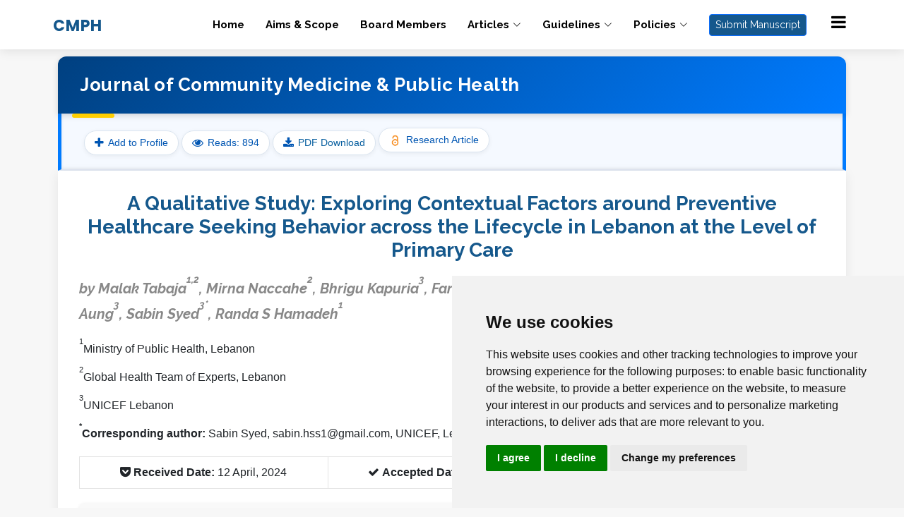

--- FILE ---
content_type: text/html; charset=UTF-8
request_url: https://www.gavinpublishers.com/article/view/a-qualitative-study-exploring-contextual-factors-around-preventive-healthcare-seeking-behavior-across-the-lifecycle-in-lebanon-at-the-level-of-primary-care
body_size: 164001
content:
<!DOCTYPE html>
<html lang="en">

<head>
  <meta charset="utf-8">
  <meta content="width=device-width, initial-scale=1.0" name="viewport">

 <style>
/* Blinking effect for NEW label */
.blink-new {
    color: red;
    font-size: 10px;
    animation: blink 1s step-start infinite;
}

@keyframes blink {
    50% { opacity: 0; }
}
</style>
 
 <!-- Google tag (gtag.js) -->
<script>
window.dataLayer = window.dataLayer || [];
function gtag() {dataLayer.push(arguments);}
gtag('consent', 'default', {
    'ad_storage': 'denied',
    'ad_user_data': 'denied',
    'ad_personalization': 'denied',
    'analytics_storage': 'denied',
    'wait_for_update': 5000
});

</script>

<script async src="https://www.googletagmanager.com/gtag/js?id=G-H3L5D4V9XX"></script>
<script>
window.dataLayer = window.dataLayer || [];
function gtag() {dataLayer.push(arguments);}
gtag('set', 'url_passthrough', true);
gtag('set', 'ads_data_redaction', true);
gtag('js', new Date());
gtag('config', 'G-H3L5D4V9XX');
gtag('config', 'AW-669868943', {'allow_enhanced_conversions': true});
</script>

 
 <title>A Qualitative Study: Exploring Contextual Factors around Preventive Healthcare Seeking Behavior across the Lifecycle in Lebanon at the Level of Primary Care</title>
  <meta name="description" content="The third Sustainable Development Goal (SDG-3) of the United Nations Agenda “Good health and wellbeing” highlights the importance of access to quality">
 
  <meta name="citation_title" content="A Qualitative Study: Exploring Contextual Factors around Preventive Healthcare Seeking Behavior across the Lifecycle in Lebanon at the Level of Primary Care">
  <meta name="citation_author" content="Malak Tabaja">
<meta name="citation_author" content="">
<meta name="citation_author" content="Mirna Naccahe">
<meta name="citation_author" content="Bhrigu Kapuria">
<meta name="citation_author" content="Farah Mazloum">
<meta name="citation_author" content="Joelle El Corm">
<meta name="citation_author" content="Christina ElKhoury">
<meta name="citation_author" content="Kyaw Aung">
<meta name="citation_author" content="Sabin Syed">
<meta name="citation_author" content="Randa S Hamadeh">
  <meta name="citation_publication_date" content="2024/04/22">
  <meta name="citation_year" content="2024">
  <meta name="citation_online_date" content="2024-05-02">
  <meta name="citation_journal_title" content="Journal of Community Medicine & Public Health">
  <meta name="citation_publisher" content="Gavin Publishers" />
  <meta name="citation_issn" content="2577-2228">
  <meta name="citation_abstract_html_url" content="https://www.gavinpublishers.com/article/view/a-qualitative-study-exploring-contextual-factors-around-preventive-healthcare-seeking-behavior-across-the-lifecycle-in-lebanon-at-the-level-of-primary-care">
  <meta name="citation_full_text_html_url" content="https://www.gavinpublishers.com/article/view/a-qualitative-study-exploring-contextual-factors-around-preventive-healthcare-seeking-behavior-across-the-lifecycle-in-lebanon-at-the-level-of-primary-care">
  <meta name="citation_pdf_url" content="https://www.gavinpublishers.com/assets/articles_pdf/A-Qualitative-Study-Exploring-Contextual-Factors-around-Preventive-Healthcare-Seeking-Behavior-across-the-Lifecycle-in-Lebanon-at-the-Level-of-Primary-Care.pdf">
  <meta property="og:image" content="https://www.gavinpublishers.com/assets/img/1638868059image879869338.webp" />

  <!-- Favicons -->
  
<link rel="icon" href="https://www.gavinpublishers.com/assets/design/img/favicon.png" type="image/png">
  <!-- Google Fonts -->
  <link rel="stylesheet" href="https://cdnjs.cloudflare.com/ajax/libs/font-awesome/6.2.1/css/all.min.css" integrity="sha512-MV7K8+y+gLIBoVD59lQIYicR65iaqukzvf/nwasF0nqhPay5w/9lJmVM2hMDcnK1OnMGCdVK+iQrJ7lzPJQd1w==" crossorigin="anonymous" referrerpolicy="no-referrer" />
  <link href="https://fonts.googleapis.com/css?family=Open+Sans:300,300i,400,400i,600,600i,700,700i|Raleway:300,300i,400,400i,500,500i,600,600i,700,700i|Poppins:300,300i,400,400i,500,500i,600,600i,700,700i" rel="stylesheet">
  <link rel="stylesheet" href="https://cdnjs.cloudflare.com/ajax/libs/font-awesome/4.7.0/css/font-awesome.min.css">

  <!-- Vendor CSS Files -->
 
  <link href="https://www.gavinpublishers.com/assets/design/css/bootstrap.min.css" rel="stylesheet">
  <link href="https://www.gavinpublishers.com/assets/design/css/bootstrap-icons.css" rel="stylesheet">
  <link href="https://www.gavinpublishers.com/assets/design/css/boxicons.min.css" rel="stylesheet">
  <link href="https://www.gavinpublishers.com/assets/design/css/glightbox.min.css" rel="stylesheet">
  <link href="https://www.gavinpublishers.com/assets/design/css/swiper-bundle.min.css" rel="stylesheet">

  <!-- Template Main CSS File -->
  <link href="https://www.gavinpublishers.com/assets/design/css/style.css" rel="stylesheet">
  <link href="https://www.gavinpublishers.com/assets/design/css/custom.css" rel="stylesheet">
  <link href="https://www.gavinpublishers.com/assets/design/css/responsive.css" rel="stylesheet">
  <link href="https://www.gavinpublishers.com/assets/design/css/article-view.css" rel="stylesheet">
<style>.hpl{padding-left: 5px!important}
  .navbar a{color:#000;font-weight:bold;}
  #header .logo h1 a{color:#15588c;font-weight:bold;font-size:22px!important;font-family:"Poppins", sans-serif;}
 
  #header .logo h1 {line-height: 1;}</style>
     <style>.logo h1 a{color: #15588c !important;
    font-weight: bold;
    font-size: 22px !important;
    font-family: "Poppins", sans-serif;}
    .navbar a {
    color: #000 !important;
    font-weight: bold !important;
}
.hpl{padding-left: 5px!important}</style> 
</head>

<body>

  <!-- ======= Header ======= -->
 <!-- ======= Header ======= -->
<header id="header" class="fixed-top d-flex align-items-center">
  <div class="container d-flex align-items-center justify-content-between hpl">

    <div class="logo">
      <h1>
        <a href="https://www.gavinpublishers.com/journals/articles/journal-of-community-medicine-public-health">
          <span class="abbr">CMPH</span>
          <span class="suffix"></span>
        </a>
      </h1>
    </div>

    <nav id="navbar" class="navbar">
      <ul>
        <li><a href="https://www.gavinpublishers.com/journals/details/journal-of-community-medicine-public-health">Home</a></li>
        <li><a href="https://www.gavinpublishers.com/journals/details/journal-of-community-medicine-public-health/aims-and-scope">Aims & Scope</a></li>
        <li><a href="https://www.gavinpublishers.com/journals/details/journal-of-community-medicine-public-health/board-members">Board Members</a></li>

        <li class="dropdown">
          <a href="#"><span>Articles</span> <i class="bi bi-chevron-down"></i></a>
          <ul>
            <li><a href="https://www.gavinpublishers.com/journals/details/journal-of-community-medicine-public-health/article-in-press">Article In Press</a></li>
            <li><a href="https://www.gavinpublishers.com/journals/details/journal-of-community-medicine-public-health/recent-articles">Recent Articles</a></li>
            <li><a href="https://www.gavinpublishers.com/journals/details/journal-of-community-medicine-public-health/articles">Article Search</a></li>
            <li><a href="https://www.gavinpublishers.com/journals/details/journal-of-community-medicine-public-health/archive">Archive</a></li>
          </ul>
        </li>

        <li class="dropdown">
          <a href="#"><span>Guidelines</span> <i class="bi bi-chevron-down"></i></a>
          <ul>
            <li><a href="https://www.gavinpublishers.com/journals/details/journal-of-community-medicine-public-health/article-processing-charges">APCs & Payments</a></li>
            <li><a href="https://www.gavinpublishers.com/journals/details/journal-of-community-medicine-public-health/manuscript-guidelines">Manuscript Guidelines</a></li>
            <li><a href="https://www.gavinpublishers.com/journals/details/journal-of-community-medicine-public-health/authors-guidelines">Authors Guidelines</a></li>
            <li><a href="https://www.gavinpublishers.com/journals/details/journal-of-community-medicine-public-health/editors-guidelines">Editors Guidelines</a></li>
            <li><a href="https://www.gavinpublishers.com/journals/details/journal-of-community-medicine-public-health/reviewers-guidelines">Reviewers Guidelines</a></li>
            <li><a href="https://www.gavinpublishers.com/journals/details/journal-of-community-medicine-public-health/publication-ethics">Publication Ethics</a></li>
            <li><a href="https://www.gavinpublishers.com/journals/details/journal-of-community-medicine-public-health/peer-review-process">Peer Review Process</a></li>
          </ul>
        </li>

        <li class="dropdown">
          <a href="#"><span>Policies</span> <i class="bi bi-chevron-down"></i></a>
          <ul>
            <li><a href="https://www.gavinpublishers.com/journals/details/journal-of-community-medicine-public-health/open-access-policy">Open Access Policy</a></li>
            <li><a href="https://www.gavinpublishers.com/journals/details/journal-of-community-medicine-public-health/peer-review-policy">Peer Review Policy</a></li>
            <li><a href="https://www.gavinpublishers.com/journals/details/journal-of-community-medicine-public-health/plagiarism-policy">Plagiarism Policy</a></li>
            <li><a href="https://www.gavinpublishers.com/journals/details/journal-of-community-medicine-public-health/copyright-policy">Copyright Policy</a></li>
            <li><a href="https://www.gavinpublishers.com/journals/details/journal-of-community-medicine-public-health/advertising-policy">Advertising Policy</a></li>
            <li><a href="https://www.gavinpublishers.com/journals/details/journal-of-community-medicine-public-health/withdrawal-policy">Withdrawal Policy</a></li>
<li><a href="https://www.gavinpublishers.com/journals/details/journal-of-community-medicine-public-health/apc-waiver-policy">APC Waiver Policy</a></li>
<li><a href="https://www.gavinpublishers.com/journals/details/journal-of-community-medicine-public-health/informed-consent-policy">Informed Consent Policy</a></li>
<li><a href="https://www.gavinpublishers.com/journals/details/journal-of-community-medicine-public-health/data-sharing-policy">Data Sharing Policy</a></li>
<li><a href="https://www.gavinpublishers.com/journals/details/journal-of-community-medicine-public-health/conflict-of-interest-policy">Conflict of Interest Policy</a></li>
<li><a href="https://www.gavinpublishers.com/journals/details/journal-of-community-medicine-public-health/human-rights-policy">Human Rights Policy</a></li>
<li><a href="https://www.gavinpublishers.com/journals/details/journal-of-community-medicine-public-health/licensing-policy">Licensing Policy</a></li>
          </ul>
        </li>

        <li>
          <a href="https://www.gavinpublishers.com/journals/articles/journal-of-community-medicine-public-health/submitmanuscriptform">
            <button class="btn btn-primary btn-sm site_bg">Submit Manuscript</button>
          </a>
        </li>

        <li class="dropdown publisher-menu-icon">
          <a href="#" class="circle-icon-menu">
            <span class="dot-icon"><i class="fa fa-bars" style="font-size:24px" aria-hidden="true"></i></span>
          </a>
          <ul>
            <li><a href="https://www.gavinpublishers.com/">Gavin Home</a></li>
            <li><a href="https://www.gavinpublishers.com/journals">Gavin Journals</a></li>
            <li>
    <a class="nav-link" href="https://www.gavinpublishers.com/gavin-authors"  style="font-weight:bold;">
        Gavin Authors <sup class="blink-new">NEW</sup>
    </a>
</li>    
             <li><a href="https://www.gavinpublishers.com/article">Gavin Articles</a></li>
            <li><a href="https://www.gavinpublishers.com/aboutus">About Us</a></li>
            <li><a href="https://www.gavinpublishers.com/contactus">Contact Us</a></li>
          </ul>
        </li>
      </ul>
      <i class="bi bi-list mobile-nav-toggle"></i>
    </nav><!-- .navbar -->

  </div>
</header>
<!-- End Header -->

<script>
</script>




 <style>
 /* General citation styling */
#citation {
  background-color: #f9f9f9;
 /* border-left: 5px solid #007BFF;*/
  padding: 15px  60px 5px 20px;
  font-family: Arial, sans-serif;
  font-size: 14px;
  line-height: 1.6;
  color: #333;
  margin: 20px auto;
  box-shadow: 0 2px 5px rgba(0, 0, 0, 0.1);
  border-radius: 8px;
  position: relative;
}

/* Paragraph styling */
#citation p {
  margin-right: 0;
}

/* Styling for the <strong> element */
#citation strong {
  color: #007BFF;
  font-size: 16px;
 /* display: flex;*/
  align-items: center;
  gap: 4px; /* Spacing between the icon and text */
}

/* Icon styling */
.citation-icon {
  font-size: 18px;
  color: #007BFF;
}

/* Link styling */
#citation a {
 color: #007BFF;
  
}

#citation a:hover {
  background-color: #0056b3;
  color:#fff;
}

/* Copy button styling */
.copy-btn {
  position: absolute;
  top: 10px;
  right: 10px;
  background-color: #007BFF;
  color: #fff;
  border: none;
  padding: 6px 10px;
  border-radius: 5px;
  font-size: 12px;
  cursor: pointer;
  transition: background-color 0.3s ease;
}

.copy-btn:hover {
  background-color: #0056b3;
}

/* Container styling */
.article-container {
  max-width: 900px;
  margin: 0 auto;
  padding: 20px;
}

/* Hide the sidebar column if still in HTML */
.journal-column {
  display: none !important;
}

.article-type {
  display: flex;
  justify-content: space-between;
  align-items: center;
  margin-bottom: 15px;
}

.citation_pdf_url a {
  background-color: #007BFF;
  color: white;
  padding: 6px 12px;
  border-radius: 5px;
  text-decoration: none;
  transition: background-color 0.3s;
}

.citation_pdf_url a:hover {
  background-color: #0056b3;
}

.article-content article {
  background: #fff;
  padding: 25px;
  border-radius: 8px;
  box-shadow: 0 4px 10px rgba(0,0,0,0.1);
}

.abstract, .content {
  margin-top: 30px;
}

  </style>
<style>.abstract h4{   margin-top: 30px;   font-size: 18px;   font-weight: bold;   color: #15588c;}   #affiliation{display:block!important}   table {   display: block;   overflow-x: auto;   max-width: 100%;   margin-left: auto;   margin-right: auto;   background: #fff;   box-shadow: 5px 4px 30px rgba(0, 0, 0, 0.1);   border-collapse: collapse;   table-layout: auto;   border: none;   padding: 10px;   }   article a {   color: #212529;   transition: color 0.3s; /* Optional: Add a smooth transition for a better user experience */   }   article a:hover {   color: #212529;   }   table tbody {   display: table;   margin-left: auto;   margin-right: auto;   background: #fff;   }   /*#citation {   border: 1px solid #ccc;   padding: 10px;   background-color: white;   border-radius: 5px;   } */   a:hover {   color: #085f9f;    text-decoration: none;   }   .zoom{background-color:#fff;padding:10px;}</style>
 <style>
   .journal-header-section {
  background: linear-gradient(135deg, #004080, #007BFF);
  padding: 25px 20px;
  color: #fff;
  border-top-left-radius: 12px;
  border-top-right-radius: 12px;
  box-shadow: 0 3px 10px rgba(0,0,0,0.15);
  position: relative;
}

.journal-header-section::after {
  content: "";
  position: absolute;
  bottom: -6px;
  left: 20px;
  width: 60px;
  height: 6px;
  background: #ffce00; /* Decorative underline */
  border-radius: 4px;
}

.journal-title h4 {
  font-size: 26px;
  font-weight: 700;
  margin: 0;
  letter-spacing: 0.5px;
}

/* ===== Article Header Section ===== */
.article-header-section {
  background: #f5f9ff;
  padding: 20px;
  border-left: 5px solid #007BFF;
  border-right: 5px solid #007BFF;
  border-bottom: 2px solid #e0e6f1;
  box-shadow: inset 0 -1px 4px rgba(0,0,0,0.08);
}

.article-meta-bar {
  display: flex;
  justify-content: flex-start;
  align-items: center;
  flex-wrap: wrap;
  gap: 15px;
}

/* ===== Meta Tags ===== */
.meta-tag {
  display: inline-flex;
  align-items: center;
  background: #ffffff;
  border: 1px solid #dbe5f0;
  color: #0056b3;
  padding: 6px 14px;
  border-radius: 30px;
  font-size: 14px;
  font-weight: 500;
  transition: all 0.3s ease;
  box-shadow: 0 2px 6px rgba(0,0,0,0.06);
}

.meta-tag:hover {
  background: #eef6ff;
  transform: translateY(-2px);
}

.meta-tag i,
.meta-tag img {
  margin-right: 6px;
  font-size: 16px;
  height: 18px;
}

/* ===== Article Title ===== */


/* ===== Abstract & Content ===== */


.article-content article {
  background: #fff;
  padding: 30px;
  border-radius: 12px;
  box-shadow: 0 4px 16px rgba(0,0,0,0.08);
 /* margin-top: 25px;*/
  border-top-left-radius: 0;
  border-top-right-radius: 0;
}

/* ===== Policy Section ===== */
.policy {
  margin-top: 30px;
  font-size: 13px;
  line-height: 1.6;
  background: #f9f9f9;
  border-left: 4px solid #007BFF;
  padding: 12px 18px;
  border-radius: 6px;
  color: #444;
}
.policy a {
  color: #007BFF;
  text-decoration: none;
}
.policy a:hover {
  text-decoration: underline;
}

    @media (max-width: 576px) {
      .journal-meta-bar {
        flex-direction: column;
        align-items: flex-start;
        gap: 10px;
      }
    }
    
     @media (max-width: 576px) {
      .article-meta-bar {
        flex-direction: column;
        align-items: flex-start;
        gap: 10px;
      }
    }
    .add-article-btn{display: inline-flex
;
    align-items: center;
    background: #ffffff;
    border: 1px solid #dbe5f0;
    color: #0056b3;
    padding: 6px 14px;
    border-radius: 30px;
    font-size: 14px;
    font-weight: 500;
    transition: all 0.3s ease;
    box-shadow: 0 2px 6px rgba(0, 0, 0, 0.06);
        
    }
    
    /* Modal Styles */
.modal {
  display: none; 
  position: fixed; 
  z-index: 1000; 
  left: 0;
  top: 0;
  width: 100%;
  height: 100%;
  overflow: auto; 
  background-color: rgba(0,0,0,0.5);
}

.modal-content {
  background-color: #fefefe;
  margin: 10% auto;
  padding: 30px;
  border: 1px solid #888;
  width: 90%;
  max-width: 400px;
  border-radius: 10px;
  position: relative;
  box-shadow: 0 5px 15px rgba(0,0,0,0.3);
}

/* Close Button */
.close-btn {
  color: #aaa;
  position: absolute;
  top: 12px;
  right: 20px;
  font-size: 28px;
  font-weight: bold;
  cursor: pointer;
}
.close-btn:hover {
  color: #000;
}

/* Form Styles */
.modal-content form input {
  width: 100%;
  padding: 10px;
  margin: 12px 0;
  border-radius: 6px;
  border: 1px solid #ccc;
  box-sizing: border-box;
}

.modal-content form button {
  width: 100%;
  padding: 12px;
  background: #15588c;
  color: white;
  border: none;
  border-radius: 6px;
  font-size: 16px;
  cursor: pointer;
}
.modal-content form button:hover {
  background: #008080;
}
  </style>

<main>
 
  <div class="container">
    <div class="article-content">
 <section class="journal-header-section">
  <div class="container">
    <div class="journal-meta-bar">
      <!-- Journal Title -->
      <div class="journal-title">
        <h4>Journal of Community Medicine & Public Health</h4>
      </div> 
     
      
    

    </div>
  </div>
</section>


<section class="article-header-section">
  <div class="container">
      
    <div class="article-meta-bar">
      <div class="meta-tags">
            <!-- Show Add Article / Added to Profile -->
       
                        
                <button id="openFormBtn" class="meta-tag">
                    <i class="fa fa-plus" aria-hidden="true"></i> Add to Profile
                </button> 
                    

        <!-- Show Author Profile OR Create Profile -->
       
                       <!--  <div class="meta-tag">
                <i class="fa fa-user-plus"></i>
                <a href="</?= base_url('gavin-authors/register') ?>">Create Author Profile</a></div>  ->
                   

        <!-- Reads -->
        <div class="meta-tag">
            <i class="fa fa-eye" aria-hidden="true"></i> Reads: 894        </div>
    

<!-- Session-based Login/Profile -->
   
           

       

                <div class="meta-tag">
          <i class="fa fa-download"></i>
          <a href="https://www.gavinpublishers.com/assets/articles_pdf/A-Qualitative-Study-Exploring-Contextual-Factors-around-Preventive-Healthcare-Seeking-Behavior-across-the-Lifecycle-in-Lebanon-at-the-Level-of-Primary-Care.pdf">PDF Download</a>
        </div>
                
                 <div class="meta-tag">
          <img src="https://www.gavinpublishers.com/assets/design/img/open-access-icon.png" alt="Open Access">
          Research Article        </div>
                
      </div>
    </div>
  </div>
</section>



      <article>
          <div id="articleModal" class="modal">
  <div class="modal-content">
    <span class="close-btn">&times;</span>
    <h4>Add This Article to Your Profile</h4>
    <form action="https://www.gavinpublishers.com/gavin-authors/addArticle" method="post">
      <input type="email" name="email" placeholder="Email" required autocomplete="off"><br>
      <input type="text" name="fulltname" value="" placeholder="Full Name" required autocomplete="off"><br>
                  <input type="text" name="country" value="" placeholder="Country" required autocomplete="off"><br>
                  <input type="text" name="journalname" value="Journal of Community Medicine & Public Health" placeholder="Journal Name" required autocomplete="off"><br>
      <input type="text" name="recenttitle" value="A Qualitative Study: Exploring Contextual Factors around Preventive Healthcare Seeking Behavior across the Lifecycle in Lebanon at the Level of Primary Care" placeholder="Add Article Title" required autocomplete="off"><br>
       <input type="text" name="article_type" value="Research Article" placeholder="Article Type" required autocomplete="off">
      <button type="submit">Add</button>
    </form>
  </div>
</div>
        <div>
          <h2 class="citation_title">A Qualitative Study: Exploring Contextual Factors around Preventive Healthcare Seeking Behavior across the Lifecycle in Lebanon at the Level of Primary Care</h2>
        </div>
        <div><div id="content">
<h3 class="citation_author">by Malak Tabaja<sup>1,2</sup>, Mirna Naccahe<sup>2</sup>, Bhrigu Kapuria<sup>3</sup>, Farah Mazloum<sup>3</sup>, Joelle El Corm<sup>3</sup>, Christina ElKhoury<sup>1</sup>, Kyaw Aung<sup>3</sup>, Sabin Syed<sup>3*</sup>, Randa S Hamadeh<sup>1</sup></h3>

<p><sup>1</sup>Ministry of Public Health, Lebanon</p>
<p><sup>2</sup>Global Health Team of Experts, Lebanon</p>
<p><sup>3</sup>UNICEF Lebanon</p>

<p><strong><sup>*</sup></strong><strong>Corresponding author:</strong> Sabin Syed, sabin.hss1@gmail.com, UNICEF, Lebanon</p>




</div>
<div id="border">
  <p id="received"><i class="fa fa-get-pocket" aria-hidden="true"></i> <strong>Received Date:</strong> 12 April, 2024</p>
  <p id="accepted"><i class="fa fa-check" aria-hidden="true"></i> <strong>Accepted Date:</strong> 18 April, 2024</p>
  <p id="published"><i class="fa fa-book" aria-hidden="true"></i> <strong>Published Date:</strong> 22 April 2024</p>
</div>
<div id="citation"><p><strong>Citation:</strong> Tabaja M, Naccahe M, Kapuria B, Mazloum F, El Corm J (2024) A Qualitative Study: Exploring Contextual Factors around Preventive Healthcare Seeking Behavior across the Lifecycle in Lebanon at the Level of Primary Care. J Community Med Public Health 8: 431. <a href="https://doi.org/10.29011/2577-2228.100431">https://doi.org/10.29011/2577-2228.100431</a></p></div>
</div>
        <div> </div>
        <div class="abstract"> <h4>Abstract </h4>

<p>In Lebanon, where the healthcare system is largely privatized and focuses more on curative than preventive measures, recent economic and health crises have exacerbated key health indicators, leading to increased prevalence of Non-Communicable Diseases (NCDs) and falling vaccination rates. Primary Healthcare Centers (PHCCs) are crucial in promoting health awareness and prevention initiatives, yet there is a prevailing inclination among individuals to seek curative rather than preventive care, compounded by a lack of data on preventive healthcare seeking behaviors at the primary care level. A study involving 240 participants across 24 Focus Group Discussions (FGDs) in 16 randomly selected PHCCs across eight governorates sought to explore the knowledge, attitudes, and practices related to preventive healthcare services. Findings reveal an overarching positive perception of preventive services but also highlight significant gaps in knowledge and awareness of such services during critical life stages, including pregnancy, postnatal care, childhood, adolescence, and adulthood. Participants showed a clear preference for curative services, with noticeable disparities in knowledge and practices influenced by gender, nationality, and the support status of PHCCs. Financial constraints and the fear of disease identification emerged as major barriers to accessing preventive care. To counter these challenges, the study concludes with recommendations for enhanced community awareness campaigns tailored to different genders, ages, and nationalities, the provision of preventive services at reduced costs, and the integration of these services into routine PHCC offerings. Additionally, the implementation of prevention projects at various levels, both within PHCCs and the wider community, is advised to improve the uptake of preventive healthcare services.</p>

<p><strong>Keywords:</strong> Preventive Care; Health System; Primary Care; Health Seeking Behavior; Lebanon</p>

<p><strong>Abbreviations: </strong>ANC: Antenatal Care; FGD: Focus Group Discussions; iNGO: International Non-governmental Organization; IRB: Institutional Review Board; MoPH: Ministry of Public Health; NCD: Non-communicable Diseases; PHC: Primary Healthcare; PHCC: Primary Healthcare Center; PHCN: Primary Healthcare Network; PNC: Postnatal Care; UNICEF: United Nations Children’s Fund</p></div>

        <div class="content">
          <div> <h4>Introduction</h4>

<p>The third Sustainable Development Goal (SDG-3) of the United Nations Agenda “Good health and wellbeing” highlights the importance of access to quality healthcare, including comprehensive preventive health services [1]. Preventive care services play a crucial role in mitigating future healthcare expenditures and reducing burden of disease in the population. Cost savings can arise from primary prevention measures such as vaccinations, smoking cessation programs and weight loss initiatives, in addition to routine interventions to prevent disease progression (aspirin, contraception…). On other hand, secondary prevention involving the early detection and interception of diseases before they advance, as seen in cancer, osteoporosis and cholesterol screenings may yield more healthy life-years and economic advantage [2].</p>

<p>In Lebanon, healthcare services are predominantly privatized, focusing more on curative rather than preventive measures, and are often fragmented, a legacy of the prolonged civil war from 1975 to 1990. This period of conflict led to significant displacement and migration, leaving a lasting impact on both the population and the healthcare infrastructure [3,4]. Despite ongoing efforts to strengthen the public health sector, challenges persist. Since 2019, Lebanon has simultaneously suffered an unprecedented and multifaceted economic, financial, social and health crisis. These crises, considered among the most severe globally since the mid-nineteenth century, have strained Lebanon's health system, exacerbating existing pressures such as growing demand for public healthcare, resource scarcity, and increased financial hardship [5]. As a result, key health indicators have worsened, with rising maternal and neonatal mortality rates, declining vaccination coverage, and reduced access to hospitalization by at least 15 percent [5]. The drastic decline in immunization coverage following a cascade of crises has placed an immense strain on the public health system, increasing the risk of outbreaks of vaccine-preventable diseases [6]. Vaccination stands as a key element of primary healthcare strategy, designed to prevent diseases at their root through primary healthcare measures [6]. Likewise, when it comes to family planning and sexual and reproductive health, contraception usage in Lebanon has remained stagnant for the past forty years despite awareness and accessibility to modern family planning methods [7]. Barriers such as religious beliefs, youth, and lower educational attainment hinder adoption [7]. The contraceptive prevalence rate stands at 55.6%, comparable to the rate reported in 1971, indicating minimal change over time (14%) [7]. Furthermore, non-communicable diseases including cardiovascular and respiratory diseases, diabetes, and cancer continue to present as the predominant component of health profile globally and nationally with 91% of all deaths in Lebanon attributed to NCDs [8]. According to the World Health Organization’s (WHO's) Global Status Report on non-communicable diseases (NCDs), NCDs are the leading cause of death globally and the elimination of their risk factors could prevent more than 80% of cardiovascular diseases and diabetes type 2 and more than 40% of malignant diseases [9]. Today, a recent cross-sectional study examining the occurrence of Non-Communicable Diseases (NCDs) and associated risk factors among adults in Lebanon found out that among the total study group, 52.4% reported having one or more NCDs and the most prevalent NCDs identified were hypertension (32.8%), diabetes (26.8%), cardiovascular disease (16.1%), asthma (7.1%), and cancer (3.7%) [10]. This research not only shows the significant prevalence of NCDs among adults residing in Lebanon but also re-emphasizes the importance of addressing the prevention, treatment, and management of NCDs and their associated risk factors in Lebanon, highlighting the urgency of allocating specific resources to execute focused interventions utilizing a multi-sectoral strategy [10]. With the escalating burden of chronic Non-Communicable Diseases (NCDs), antimicrobial resistance, and epidemics, there has been a noticeable shift globally from curative care to preventive care and health promotion [11]. On the Primary Healthcare (PHC) level, previous evidence highlighted that chronic diseases were found as determinants positively associated with preventive health services utilization [12]. Primary Healthcare Centers (PHCCs) in Lebanon serve as vital pillars in promoting health awareness and implementing prevention initiatives, distributing essential medications, and advocating individuals to adopt healthier lifestyles [13].</p>

<p>However, the Lebanese healthcare system continues to prioritize secondary and tertiary care over preventive care, and focuses mainly on curative measures with technology-driven approaches [14]. In Lebanon, only 5% of the Ministry of Public Health (MoPH) spending is allocated to preventive and primary care [15,16]. Additionally, the healthcare sector is predominately privatized, with private health institutions holding considerable influence over both the healthcare delivery and financial matters. As a consequence the Lebanese health sector relies heavily on private health financing, where only 4.3% of its population are covered by the Civil Servants Cooperative, and only 9% are covered by various military financing plans [14]. As a result, out-of-pocket expenditures continue to be the primary source of health financing in Lebanon. Multi-leveled barriers to accessing healthcare in the previous decade has led to an increase in the number of impoverished Lebanese. Accordingly, these individuals are more prone to neglect preventive care or opt for self-management of their chronic diseases, giving that outpatient clinics are typically not covered by most private insurance schemes. Instead, it is reimbursed afterward through the national security fund. Consequently, people often delay seeking care to avoid spending money on preventive measures until their condition reaches a critical stage they can no longer avoid, forcing them to proceed directly to hospitals thus bypassing the treatments offered in PHC centers [17,18]. Another barrier reported in seeking preventive services is the weakness in the culture of prevention and inadequate awareness and acceptance among the Lebanese population [14].</p>

<p>To strengthen primary healthcare in Lebanon, the PHC department in the Ministry of Public Health, in collaboration with UNICEF Lebanon, is actively conducting research efforts to guide project design and implementation, and to inform decision-making and policy development at the primary health care level. However, limited data is available on preventive healthcare seeking behaviors and preventive programs and services offered. This study aims to understand preventive healthcare knowledge, attitudes, and practices across the lifecycle of individuals residing in Lebanon at the primary health care level.</p>

<h4>Methodology</h4>

<p><strong>Study Design </strong></p>

<p>This qualitative study is a nationwide cross-sectional study conducted via Focus Group Discussions (FGDs) from July to August 2023, involving residents of Lebanon. The study encompassed both beneficiaries who regularly visit primary healthcare centers (PHCCs) in Lebanon and non-beneficiaries who have never benefitted of such services. FGDs took place in randomly chosen PHCCs in all governorates of Lebanon. The selection of PHCCs was executed through random number generation, with one supported and one non-supported PHCC randomly chosen per governorate. A supported PHCC refers to one that receives support from an international agency and offers subsidized services to its beneficiaries, while a non-supported PHCC does not benefit from such support. This methodological approach aims to ensure diverse representation across different PHCC types and locations. The criteria for PHCC inclusion included having a contractual agreement with the Ministry of Public Health (MoPH), providing the five fundamental primary healthcare services for a minimum of three years, and utilizing PHENICS, which is the MoPH health information system.</p>

<p>The sampling methodology is summarized in Figure 1. A list of 297 PHCCs shared by MoPH through PHENICS was considered. After applying the inclusion criteria, 70 PHCCs were excluded, resulting in a final eligible list of 227 PHCCs. Random selection using Excel's feature was done, choosing one PHCC per governorate. After validating the selected PHCCs, four PHCCs were re-selected.</p>


<p> <img src="[data-uri]" alt="" class="zoom"></p>
<p align="center"><strong>Figure 1</strong>: PHCC Sampling Methodology.</p>

<p><strong>Sampling and Data Collection </strong></p>

<p>A total of 24 Focus Group Discussions (FGDs) took place across 16 Primary Healthcare Centers (PHCCs) in 8 governorates. The study targeted both beneficiaries and non-beneficiaries, encompassing individuals of all ages and nationalities. Beneficiaries were defined as those currently benefitting from services at PHCCs and who have received at least one service within the past three months, while non-beneficiaries are individuals who do not utilize healthcare services at PHCCs. The sampling strategy aimed to ensure representation across various age groups, including parents with children under 18, pregnant women, recent mothers, adults, and older adults, including those receiving services for non-communicable diseases. The sample size for each targeted population is detailed in Table 1. Gender distribution was evenly balanced, with one male and one female FGD conducted per governorate, randomly selected within each governorate. This approach resulted in an equal number of FGDs categorized by gender and PHCC supporting status.</p>

<div align="center">
<table border="1" cellspacing="0" cellpadding="0">
<tbody>
<tr>
<td valign="top">
<p align="center"><strong>Data Collection Instrument</strong></p>
</td>
<td valign="top">
<p align="center"><strong>Target Population</strong></p>
</td>
<td valign="top">
<p align="center"><strong>Sample Size</strong></p>
</td>
<td valign="top">
<p align="center"><strong>Characteristics</strong></p>
</td>
</tr>
<tr>
<td rowspan="2" valign="top">
<p align="center"><strong>Focus Group Discussion (FGD)</strong></p>
</td>
<td valign="top">
<p align="center">Beneficiaries of different age groups and nationality that currently seek health services inside PHCCs</p>
</td>
<td valign="top">
<p align="center">16 FGD with 10-12 participants in each (2 FGDs / governorate)</p>
</td>
<td valign="top">
<ul class="ullist">
<li>4 FGDs with males in supported PHCCs</li>
<li>4 FGDs with males in non-supported PHCCs</li>
<li>4 FGDs with females in supported PHCCs</li>
<li>4 FGDs with females in non-supported PHCCs</li>
</ul>
</td>
</tr>
<tr>
<td valign="top">
<p align="center">Individuals (>18 years old) residing in Lebanon that have never received a primary healthcare service in PHCCs</p>
</td>
<td valign="top">
<p align="center">8 FGD with 10 - 12 participants in each: 1 in the catchment area of every selected supported PHCCs</p>
</td>
<td valign="top">
<ul class="ullist">
<li>4 FGDs with male non-users in supported PHCC</li>
<li>4 FGDs with female non-users in supported PHCC</li>
</ul>
</td>
</tr>
</tbody>
</table>
</div>

<p align="center"><strong>Table 1:</strong> Summary of data collection instruments in 16 selected PHCCs.</p>

<p>Beneficiary participants were chosen at random from the service records of individuals who had utilized healthcare services at Primary Healthcare Centers (PHCCs) within the previous three months. The research team assisted the PHCC staff to randomly select thirty beneficiaries, adjusting for gender as needed, and caregivers of selected children were invited to participate. To safeguard the confidentiality of beneficiaries' identities and contact details, the PHCC staff-initiated communication with the chosen beneficiaries and extended invitations for the agreed-upon dates and times of the Focus Group Discussions (FGDs) with the research team. On average, each FGD consisted of 10 participants.</p>

<p>FGDs with non-beneficiary participants were exclusively held at supported PHCCs due to the availability of outreach activities supported by international non-governmental organizations (iNGOs), which facilitated access to communities beyond regular service users. Participants were recruited by outreach volunteers during their routine activities in the catchment area of supported PHCCs and were invited to join the FGD held at the PHCC by these volunteers. Non-beneficiary participants were required to meet certain criteria, including being above 18 years old, residing within the catchment area of selected supported PHCCs, and either never having utilized PHCC services or not having done so within the past three years. Within each selected supported PHCC, one FGD was conducted for each gender, with gender selection randomized.</p>

<p>It's noteworthy that each category of FGDs (Female-supported, female-not supported, male-supported, male-not supported) included a varied mix of nationalities among the participants. In some FGDs, there was nearly an equal representation of Lebanese and Syrian participants, while in others, one nationality group predominated. This distribution occurred randomly as a result of random beneficiary selection and attendance. However, this diverse composition allowed for the collection of comprehensive data, offering both nationalities the chance to freely express and exchange information in a conducive setting.</p>

<p><strong>Data Collection Tool </strong></p>

<p>Focus Group Discussions (FGDs) were conducted using a guide designed to elicit personal experiences and insights into the knowledge, attitudes, and behaviors of both beneficiaries and non-beneficiaries concerning primary healthcare services, with a focus on preventive services. The discussions covered hypothetical scenarios spanning various life stages. When discussing barriers, participants were encouraged to propose solutions and recommendations to improve healthcare services. Facilitators employed probing questions and prompts to steer discussions and encouraged participants to engage in interactive activities and visual aids to express their perspectives. This approach fostered both direct and indirect communication of viewpoints and recommendations through engaging activities. Facilitators ensured active involvement by structuring FGDs around interactive, creative, and participatory methods.</p>
<p>The FGD Guide was developed in English, translated into Arabic, and back translated to English for accuracy.</p>

<p><strong>Analysis</strong></p>

<p>The FGDs were recorded and qualitatively analyzed using thematic analysis. The recordings were coded and entered on a predefined FGD analysis framework following an inductive approach, being the lifecycle course following case scenarios. However, the framework was dynamic in accommodating any emerging themes in a deductive approach. Findings were then analyzed and the interplay between these themes was explored. This approach allowed a comprehensive exploration of data facilitating a comprehensive understanding of participants views and perspectives, allowing a comparison between several factors and concluding with relevant recommendations.</p>

<p><strong>Ethical Considerations</strong></p>

<p>This study received approval from the International Review Board at Rafik Hariri University Hospital on July 13th, 2023. Participants were given the choice to withdraw from the study at any point, and written informed consent was obtained from all participants. There were no direct risks or benefits to participants, but the research contributes to the strategy of the Ministry of Public Health (MoPH) and enhances Lebanon's Primary Healthcare Network. Steps were taken to minimize any discomfort during discussions. Additionally, non-beneficiary participants were provided with information sheets on Primary Healthcare Center (PHCC) services to enhance their understanding of primary healthcare and PHCCs.</p>

<h4>Results</h4>

<p>The findings presented in this article constitute a subset of results derived from a broader research endeavor aimed at strengthening primary healthcare in Lebanon and understanding the contextual factors and drivers to seeking primary healthcare services in Lebanon. The focus of this article is specifically on preventive services, being one of the main pillars of primary care.</p>

<p><strong>Demographics</strong></p>

<p>A total of 240 participants participated in the FGDs (168 beneficiaries and 72 non-beneficiaries). Average participation per FGD was 10 participants with the minimum being 6 and the maximum being 17 participants. The demographic characteristics of the participants are presented in Table 2.</p>

<div align="center">
<table border="1" cellspacing="0" cellpadding="0">
<tbody>
<tr>
<td colspan="2">
<p align="center"><strong>Demographics</strong></p>
</td>
<td>
<p align="center"><strong>N</strong></p>
</td>
<td>
<p align="center"><strong>%</strong></p>
</td>
</tr>
<tr>
<td rowspan="2">
<p align="center"><strong>Participant</strong></p>
</td>
<td>
<p align="center">Beneficiaries</p>
</td>
<td>
<p align="center">168</p>
</td>
<td>
<p align="center">70%</p>
</td>
</tr>
<tr>
<td>
<p align="center">Non-beneficiaries</p>
</td>
<td>
<p align="center">72</p>
</td>
<td>
<p align="center">30%</p>
</td>
</tr>
<tr>
<td rowspan="2">
<p align="center"><strong>Gender</strong></p>
</td>
<td>
<p align="center">Males</p>
</td>
<td>
<p align="center">110</p>
</td>
<td>
<p align="center">46%</p>
</td>
</tr>
<tr>
<td>
<p align="center">Females</p>
</td>
<td>
<p align="center">130</p>
</td>
<td>
<p align="center">54%</p>
</td>
</tr>
<tr>
<td rowspan="3">
<p align="center"><strong>Nationality</strong></p>
</td>
<td>
<p align="center">Lebanese</p>
</td>
<td>
<p align="center">151</p>
</td>
<td>
<p align="center">63%</p>
</td>
</tr>
<tr>
<td>
<p align="center">Syrian</p>
</td>
<td>
<p align="center">85</p>
</td>
<td>
<p align="center">35%</p>
</td>
</tr>
<tr>
<td>
<p align="center">Others</p>
</td>
<td>
<p align="center">4</p>
</td>
<td>
<p align="center">2%</p>
</td>
</tr>
<tr>
<td rowspan="2">
<p align="center"><strong>PHCC Support Status</strong></p>
</td>
<td>
<p align="center">Supported</p>
</td>
<td>
<p align="center">148</p>
</td>
<td>
<p align="center">62%</p>
</td>
</tr>
<tr>
<td>
<p align="center">Not Supported</p>
</td>
<td>
<p align="center">92</p>
</td>
<td>
<p align="center">38%</p>
</td>
</tr>
<tr>
<td rowspan="3">
<p align="center"><strong>Age</strong></p>
</td>
<td>
<p align="center">18-24</p>
</td>
<td>
<p align="center">31</p>
</td>
<td>
<p align="center">13%</p>
</td>
</tr>
<tr>
<td>
<p align="center">25-65</p>
</td>
<td>
<p align="center">168</p>
</td>
<td>
<p align="center">70%</p>
</td>
</tr>
<tr>
<td>
<p align="center">65-and above</p>
</td>
<td>
<p align="center">41</p>
</td>
<td>
<p align="center">17%</p>
</td>
</tr>
</tbody>
</table>
</div>

<p align="center"><strong>Table 2:</strong> Demographic characteristics of FGD participants.</p>
<p> The participants displayed a broad spectrum of characteristics, reflecting diverse demographic characteristics, economic statuses, occupations, and educational backgrounds. Most were either parents, caregivers, or grandparents, with children spanning different age groups, from infants to adolescents. Additionally, the group consisted of pregnant women, students, recently married couples, and individuals of various ages who were not married. This diverse mix ensured a wide range of perspectives and experiences, leading to a more comprehensive understanding of the needs and viewpoints of both beneficiaries and non-beneficiaries.</p>

<p><strong>Current Reported Health Seeking Behaviors in PHCCs</strong></p>

<p>After discussions with beneficiaries regarding their current healthcare-seeking behaviors within PHCCs, it became evident that individuals of all genders, nationalities, and from various geographic areas generally seek curative services for acute illnesses more often than preventive services, except for immunization. Beneficiaries reported on their most sought-after services in PHCCs, and these were vaccinations, chronic medications, and medical consultations for acute conditions with pediatricians and specialist physicians.</p>

<p>It's important to note that participants from supported PHCCs reported receiving and seeking more preventive services compared to participants from non-supported PHCCs, with no significant difference across nationalities. This can be attributed to the awareness efforts conducted in supported PHCCs and the integration of screening services within the PHCC, making them more affordable and easily accessible. Overall, all beneficiaries in non-supported PHCCs prioritized curative care due to the current circumstances in Lebanon and the financial burden. The primary concern is addressing acute cases and managing ongoing chronic conditions. Although participants acknowledged the importance of taking action to remain healthy and early detection of health issues, most revealed abstaining from preventive care due to Lebanon's economic crisis and substantial fear of needing more expensive medical tests or medical treatments. They confessed to postponing care until their health deteriorates significantly.</p>
<p align="center"><em>“If I do tests, I will start a never-ending cycle of medical treatment, I feel fine and that is enough” (Syrian, 50-year-old Female)</em></p>

<p>As for the visitation frequency of beneficiaries to PHCCs, it varied with parents and caregivers visiting more frequently, particularly for pediatric care, followed by individuals with chronic conditions attending monthly to benefit from medications or for acute conditions. Females visit PHCCs more frequently, often due to their responsibility for family health, especially during pregnancy and postnatal care. As for Males or healthy adults, they reported visiting once or twice per year, only when needed for acute conditions that, in their perception, requires medical attention.</p>
<p>Furthermore, non-beneficiary health seeking behaviors varied significantly by nationality. Lebanese non-beneficiaries exhibited a more proactive healthcare-seeking behaviors, utilizing a wide range of preventive and curative services in private clinics, polyclinics, and hospitals. Syrians, on the other hand, primarily seek curative services and immunization in health clinics within camps or supported governmental hospitals. This nationality difference across the non-beneficiary group can be attributed to the financial component, as most Lebanese non-beneficiaries exhibited accessibility to insurance schemes and private healthcare services, which might be correlated to enhanced awareness and physician communication and recommendation of such services. It is important to note that all non-beneficiaries reported that curative services are easier to seek for their lower cost.</p>

<p>No major differences were noticed across genders, other than the fact that females were more involved in their children’s health conditions and were the ones responsible for their children’s vaccination.</p>

<p align="center"><em>“My wife comes to the PHCC, and she follows up on their vaccinations and follow up, I am not involved” (Syrian father of 3 children)</em></p>

<p>However, even with this autonomy, it was noticed that Male figures hold greater authority in healthcare decision-making in some households, especially where they are perceived as the primary decision-makers due to cultural or traditional norms. They might influence the location and the timing of seeking healthcare services, whether acute or preventive.</p>

<p>Finally, the decision to seek healthcare services, whether curative or preventive, was reported by both beneficiaries and non-beneficiaries to be influenced by several factors, including the proximity of healthcare facilities, expenses involved, and the severity of symptoms. Also, previous experiences within PHCCs, such as waiting times, service quality, and interactions with healthcare providers, were reported as significant factors in the decision to seek care. Furthermore, the attitudes and communication skills of healthcare workers were highlighted as crucial factors shaping future healthcare-seeking behaviors, particularly regarding preventive services.</p>

<p>Participants highlighted various challenges encountered when accessing healthcare services at PHCCs across different levels and for different needs. When asked to prioritize these barriers, individuals from diverse nationalities, regions, and both genders consistently identified operational procedures at PHCCs as the most urgent and challenging issues. These encompassed appointment arrangements, staff demeanor and communication, as well as the availability of services, including specialized care. Notably, a significant barrier cited was the lack of awareness and understanding regarding the range of services offered, whether curative or preventive. Additionally, some caregivers expressed apprehension about the risk of their healthy children contracting contagious diseases while awaiting vaccination in PHCC waiting areas, reflecting concerns about potential infection transmission. As such, parents and caregivers reported hesitancy in coming to the PHCC when the visit is not as urgent or not relatively needed. Difficulties encountered when accessing curative services, compounded by past negative encounters, serve to deter individuals from pursuing preventive services, even when equipped with knowledge and awareness. Moreover, cost emerges as the foremost obstacle hindering the utilization of preventive services.</p>

<p><strong>Knowledge and Attitudes towards Prevention Care </strong></p>

<p>Beneficiaries and non-beneficiaries were asked about their awareness and attitudes towards preventive healthcare across different life stages. Notably, female participants displayed a better understanding and awareness of preventive services compared to males, expressing positive attitudes towards maintaining good health and preventing serious medical conditions. Commonly mentioned preventive measures by females included routine immunizations, the COVID-19 vaccine, HPV vaccinations, and cancer screenings, particularly for cervical and breast cancer. Some females emphasized the need for more frequent screening for individuals with hereditary conditions, sharing personal stories of early detection leading to successful treatment. In contrast, most male beneficiaries showed limited awareness of preventive care, with only a few recognizing the importance of vaccines for children. Some acknowledged preventive measures implemented during the COVID-19 pandemic, such as sanitizer and mask distribution at healthcare centers.</p>

<p>Interestingly, beneficiaries from supported PHCCs exhibited a deeper comprehensive understanding of the available preventive services and demonstrated heightened awareness of their importance. They confidently shared this knowledge, likely influenced by the ongoing awareness initiatives conducted within supported PHCCs. Nonetheless, overall, all participants displayed insufficient knowledge about the available preventive services offered at PHCCs. A female participant mentioned:</p>

<p align="center"><em>“I must admit, I am uncertain about the recommended check-up routines, what they entail, and when they should be done. If I had a clearer understanding, I would certainly prioritize them” (Lebanese Female)</em></p>

<p>Furthermore, males reported that their primary concern lies in addressing acute cases and managing ongoing chronic conditions when compared to acute cases. They explained that due to the prevailing economic crisis, their focus is on providing support for their families and responding to urgent acute conditions. Females on the other hand, showed a more proactive approach, however, they confessed to waiting for seasonal campaigns when seeking preventive services, as they reported on cost as a significant barrier. As mentioned earlier, past encounters within PHCCs were identified as key influencers of their choices. Positive experiences, characterized by high-quality care, effective communication, and positive attitudes from healthcare providers, motivate individuals to actively seek out healthcare services. Conversely, negative past experiences strongly dissuade them from seeking healthcare services, whether curative or preventive, within PHCCs.</p>

<p align="center"><em>“Attention and care </em><em>(</em>الاهتمام والعناية<em>)</em><em>, there is some people (referring to healthcare workers) do not care” (Lebanese, Mother of 4 children)</em></p>

<p>Participants shared their attitudes and practices on preventive services across the lifecycle including Sexual and Reproductive Health, Child Health & Adolescents, and non-communicable diseases.</p>

<p><strong>Knowledge and Attitudes toward Sexual and Reproductive Health Preventive Services</strong></p>

<p>In terms of sexual and reproductive health, participants shared their knowledge and practices towards family planning as a preventive service available at PHCCs. Most male participants exhibited minimal interest in accessing family planning services. None actively sought out these services at PHCCs, with the majority demonstrating a lack of awareness regarding the availability of such services. Many were unaware that condoms were provided free of charge upon request at PHCCs and felt uncomfortable discussing this topic. They admitted to avoiding requesting condoms at PHCCs and delegated family planning responsibilities to their wives.</p>

<p>On the other hand, female participants generally agreed on the crucial role of family planning in preventing unwanted pregnancies. However, noticeable differences emerged in practices and beliefs between Syrian and Lebanese participants. Syrians tended to hold stronger beliefs about the adverse effects of contraceptives on health compared to their Lebanese counterparts, and this influenced their actual practices. There was a tendency among Syrians to discourage the use of family planning early in marriage due to fears of infertility. Others expressed reluctance to use contraceptives due to side effects such as nausea, while some hesitated due to cultural or religious beliefs. Many women advocated for natural contraception methods like the calendar method, despite acknowledging their limited effectiveness.</p>
<p>While some women acquired information from family members, self-education, or personal experiences, females attending both supported and unsupported primary healthcare centers demonstrated limited knowledge about family planning services provided at PHCCs. Particularly in unsupported centers, some women mentioned consulting pharmacists for information or services. Several females highlighted the lack of communication regarding the availability of family planning services, such as condoms, resulting in missed opportunities for safe contraception. One woman emphasized the importance of educational and awareness sessions at PHCCs for effective family planning, while others emphasized the significance of support from family members and self-education.</p>

<p>Interestingly, participants from supported centers tended to have a more positive view of family planning as a preventive measure. However, many agreed that awareness and knowledge of family planning primarily came from family sources and self-education including online sources.</p>

<p>It is important to note that none of the participants exhibited knowledge or awareness of other preventive services available within the scope of sexual and reproductive health such as those related to sexually transmitted diseases.</p>

<p><strong>Knowledge and Attitudes toward Maternal Antenatal and Postnatal Care</strong></p>

<p>Participants shared knowledge and practices related to preventive services during the period of pregnancy and postpartum. Among female participants, there was a unanimous consensus on the importance of promptly seeking guidance from healthcare professionals upon discovering a pregnancy. However, opinions differed regarding the frequency of antenatal visits with Lebanese emphasizing on the importance of consulting healthcare professionals on monthly basis and more frequently towards the end of the pregnancy. Syrians, on the other hand, reported on mixed practices with some saying it is not needed if they are feeling fine or visiting is important quarterly.</p>

<p align="center"><em>“During my pregnancy, I came to see healthcare providers only once during every trimester, and I think it is enough” (Syrian Female)</em></p>

<p>Instances of completing an entire pregnancy without visiting healthcare professionals where also shared by some participants. Only a minority expressed negative attitudes toward antenatal follow-up linking it to some conspiracy theories, primarily among Syrians and due to past negative experiences and misconceptions.</p>

<p align="center"><em>“It is best not to do any follow-up, once I came and they gave me all these pills (referring to folic acid and multi-nutrient pills) and they made me lose the baby, all of this is irrelevant” (Syrian Female)</em></p>

<p>Regarding postnatal follow-up, attitudes and knowledge varied among participants. The majority expressed positive attitudes and emphasized the importance of these visits for both the baby and the mother. Participants showed awareness of the timing of postnatal visits and the preventive services offered, including psychological support. However, a significant number lacked awareness of postnatal care and its significance. Some reported seeking postnatal care exclusively for the baby, or only for the mother in cases of complications.</p>

<p>Overall, attitudes toward the importance of these services varied: positive among the well-informed, mixed among those unaware of their existence, and negative among those who viewed them as unnecessary. Financial constraints and quality of care were the driving factors of antenatal care and follow-up preferences.</p>

<p><strong>Knowledge and Attitudes on Preventive Services for Children & Adolescents</strong></p>

<p>Participants discussed preventive care for children and adolescents. Interestingly, the first theme that emerged when discussing preventive services was immunization. Most participants, and more prominently parents and caregivers, emphasized on the significance of immunization as the as the primary and most vital preventive service. Participants showed knowledge towards its importance and viewed it as crucial in preventing serious illnesses. Attitudes towards immunization were overwhelmingly positive. For instance, a Lebanese mother with five children stated that:</p>

<p align="center"><em>“The vaccines are so important and prevent diseases such as polio” (Lebanese mother of 5 children)</em></p>

<p>Additionally, nearly all female participants demonstrated understanding and awareness regarding the initial vaccination visit, typically scheduled at 2 months, and emphasized its significance. However, there was variability in their knowledge of the complete immunization schedule. While most acknowledged that immunization extends beyond early childhood, a few believed that its importance diminishes after a certain age, commonly around five years old.</p>

<p align="center"><em>“We didn't know vaccines are important till the age of 18, we stopped at the age of 5” (Lebanese, Father to 3 children)</em></p>

<p>Also, there was a significant variation in knowledge and awareness of immunization as a preventive service between genders, with females exhibiting greater knowledge compared to males. However, no significant disparities were observed across nationalities.</p>

<p>Concerning other preventive services, only a minority of participants, whether male or female, recognized the importance of various other preventive measures. These included monitoring developmental milestones in the first year, assessing malnutrition and growth indicators like height, weight, and circumference, as well as undergoing vision, hearing, and dental check-ups, among others. However, the majority lacked awareness of these services, focusing mainly on immunization as the primary preventive measure during childhood.</p>

<p>Interestingly, a small number of participants showed negative attitude and a reluctance towards routine check-ups for children. This sentiment was evident when one mother expressed her interest in regular consultations with healthcare providers, and another mother responded as follows:</p>

<p align="center"><em>“You are very obsessive about your child health; they are children, and it is normal for them to get sick” (Lebanese Mother of 2 children)</em></p>
<p>When discussing current healthcare-seeking behaviors with parents and caregivers concerning their children, the majority mentioned only seeking pediatrician consultations when their children displayed symptoms or signs of illness, often skipping routine checkups. Reasons cited included lack of awareness, busy schedules, consultation fees, and transportation costs. Interestingly, all female participants from various nationalities demonstrated awareness and knowledge regarding the newborn's initial visit to a healthcare professional for consultation and vaccinations. They expressed positive attitudes towards this visit and were aware of the recommended timing, typically between one to two months of age. While some females acknowledged the possibility of missing the postnatal visit, they emphasized never skipping the newborn's first visit.</p>

<p>Furthermore, none of the participants, irrespective of gender, showed information regarding preventive services tailored for adolescents defined as individuals aged between 13 and 18 years old. Only a minority acknowledged the importance of educating and raising awareness among adolescents on various subjects. Certain parents highlighted the significance of services aimed at promoting awareness and preventing risky behaviors such as smoking and substance use.</p>

<p>When discussing the current healthcare-seeking behaviors among adolescents, parents and caregivers emphasized that adolescents typically only seek curative services. They did not report any instances where adolescents sought preventive services. Adolescents may visit PHCCs only when they are already experiencing health issues or acute illnesses, but they may encounter challenges and resistance in doing so, often neglecting regular check-ups or preventive measures. Challenges included mainly resistance from adolescents in admitting the need for health services and physically presenting to the facility due to perceptions of a negative experience, long waiting time, shyness, or preference to go to a private clinic.</p>

<p align="center"><em>“He is shy to come to the PHCC, he knows he is sick, but he won’t come” (Lebanese Mother)</em></p>

<p>Additionally, diverse attitudes were observed regarding adolescents seeking healthcare services independently within PHCCs. Most caregivers, regardless of gender or nationality, expressed a preference for always accompanying their adolescents to the PHCC and inside the clinic.</p>

<p align="center"><em>“I don't trust my adolescent to come alone to the center, I prefer to come with him and make sure he is received the service he needs” (Syrian Father)</em></p>
<p align="center"><em>“I don’t think teens would go alone to seek healthcare services, they need their parents support and presence” (Lebanese Mother)</em></p>
<p align="center"><em>“If she wants to go alone, this means she is hiding something, and I need to know” (Syrian Mother)</em></p>

<p>When queried about the main sources of health information for adolescents, parents and caregivers indicated that friends and online platforms, including social media and the internet, were the primary sources, followed by school, family, and awareness campaigns or events organized by PHCCs. One mother also mentioned the "street" as a source of information. They all stressed the importance of raising awareness and building capacity among parents and caregivers to better understand how to interact with adolescents, thereby promoting positive healthcare-seeking behaviors, both preventive and curative. Additionally, they highlighted the need for PHCCs to tailor their services and outreach activities to meet the needs of adolescents, collaborating with schools, scouts, and youth summer camps.</p>

<p>Overall, all participants lacked adequate knowledge and awareness about available services for adolescents, particularly preventive services. All participants displayed a favorable outlook towards preventive services for adolescents but demonstrated inadequate knowledge and awareness. None reported actively seeking any preventive service for adolescents, including immunization.</p>

<p><strong>Knowledge and Attitudes on Preventive Services during Adulthood </strong></p>

<p>Participants discussed various preventive services across adulthood. During the inquiry into understanding the significance of preventive screenings, both males and females acknowledged their importance for achieving early and overall better health outcomes. It was evident that the there was a significant lack of knowledge among the participants about the available preventive services across adulthood. However, there was a shared interest among participants in gaining further knowledge about the available preventive services, their scheduling, and the benefits they offer. Both genders expressed concerns regarding the affordability of these services, particularly given the ongoing economic crisis in Lebanon.</p>

<p>In general, and in line with what was previously discussed, females exhibited a superior understanding of preventive screenings, engaging in discussions about screenings for hypertension, diabetes, breast cancer, and various chronic conditions compared to males. Most female participants concurred on the significance of regular screenings for early detection and treatment. They perceived checkups and laboratory tests as proactive measures to uphold good health and mitigate the risks associated with chronic conditions. By adopting preventive measures, they expressed feeling reassured and empowered in managing their health. Most females indicated their readiness to seek these services if necessary. The most reported on preventive services discussed by female participants were those related to women health, including breast cancer and cervical cancer.</p>

<p>Additionally, some older female participants, aged between 40 and 65, availed themselves of services such as screening for non-communicable diseases including hypertension and diabetes. Nonetheless, females expressed concerns regarding the apparent lack of interest in preventive services among males when discussing practices of their spouses or male figures in their families. This attitude was attributed by them to the cultural norms, the tendency to minimize health concerns, fear of diagnosis, among other factors imposed on males.</p>

<p>Likewise, most male participants demonstrated a significant lack of awareness and limited familiarity with routine preventive services, although many acknowledged the importance of mitigating non-communicable diseases. A minority grasped the significance of these services in alleviating the burden of non-communicable diseases and detecting conditions early but expressed uncertainty regarding their availability at PHCCs and the associated costs. One male participant remarked:</p>

<p align="center"><em>“If we caught the disease at its beginning this will help us to receive the right treatment at the right moment without getting more complications.” (Lebanese Male)</em></p>

<p>A portion of the participants diagnosed with chronic diseases mentioned that they haven't pursued preventive services, and those below the age of 40 haven't accessed these services either. Most males acknowledged the necessity for follow-up visits at PHCCs when living with a chronic condition, typically once or twice monthly. Expressing gratitude for early detection of his health conditions, one participant, a 57-year-old male, remarked:</p>

<p align="center"><em>“I am so thankful they discovered from NCD screening and after doing laboratory tests that I have high blood pressure and high cholesterol level. Maybe without this screening I will not be able to know my disease, and maybe I will suddenly get a stroke. Now I take my treatment every month and I follow up with lab tests each 6 months.” (Lebanese Male).</em></p>

<p>Overall, even though participants showed positive attitudes towards the importance of preventive services in various periods of the lifecycle, participants exhibited limited awareness towards the availability of these services and limited readiness in proactively seeking these services.</p>

<h4>Discussion</h4>

<p>To our knowledge, this study is the first national qualitative study focusing on individuals’ perceptions and practices towards preventive care across the lifecycle in primary care settings in Lebanon. Beneficiaries, defined as utilizers of primary healthcare services in supported and unsupported PHCCs in Lebanon, and non-beneficiaries, defined as non-utilizers of primary healthcare services in Lebanon, from different nationalities, genders, and geographic areas participated in focus group discussions across Lebanon. Participants discussed knowledge and awareness towards preventive care as well as their practices in primary settings across the lifecycle. They discussed barriers and provided recommendations to enhancing the utilization of preventive care in Lebanon.</p>

<p>In general, all participants showed limited knowledge and awareness when discussing the availability of preventive services and showed tendency to seek more primarily curative services as compared to preventive services. This was generally evident as discussed across the entire lifespan. This also goes in line with the results of another study that showed the underuse of preventive service in Lebanon and the region [19]. This was also evident in another study conducted in Lebanon that showed that individuals in Lebanon demonstrate curative healthcare seeking behaviors, sought as late as possible while preventive care are down prioritized as a result to the multifaceted crisis in Lebanon [6]. Even when discussing seeking curative services, participants reported seeking healthcare services depending on several factors including the urgency of the symptoms, age, location, and cost, which goes in-line with other studies that showed that screenings are done only when symptoms are present [6,20,21].</p>

<p>Interestingly, our study showed that females demonstrated a better knowledge and awareness to preventive services when compared to males. These differences in preventive healthcare seeking knowledge and behaviors were also evident in the literature [22]. Females exhibited a more positive attitude towards preventive care and were more proactive when it comes to their health, even when seeking curative care and even if not always actively seeking required preventive services. This might be attributed to the fact that females in general are more exposed to healthcare facilities as they generally present more to the centers and are responsible for the health of the children, and as such receive more healthcare messages. Males, on the other hand, showed a less proactive attitude when it comes to their health, and reported focusing more on meeting the demands of their family, whether daily needs of housing and food, or healthcare needs. This might also be attributed to discuss cultural issues where males do not admit to sickness, even in cases of acute illnesses, and to their tight schedules and worry of cost. Also, a minority of males showed a negative attitude towards preventive care and reported perceiving them as unnecessary, while others reported feeling of gratitude after receiving preventive services.</p>

<p>Furthermore, beneficiaries from supported PHCCs showed more awareness and utilization of preventive services as compared to beneficiaries from unsupported PHCCs. This can be attributed to the fact that supported PHCCs conduct awareness activities and offer integrated subsidized preventive services.</p>

<p>Additionally, when it comes to nationality, Lebanese in general showed a more proactive approach and a more positive attitude to preventive care when compared to Syrians. Namely, Lebanese non-beneficiaries were the highest utilizers of preventive care in our study, and this was attributed to their access to insurance schemes and private physicians, that, to their experiences, offer a more comprehensive consultations and encourages patients to utilize preventive services. This goes in-line to studies that emphasize on the importance of physician recommendation and advise to seeking preventive care [23]. Also, Syrians in our study discussed more misconceptions when it comes to preventive care, sharing conspiracy theories towards healthcare workers conducting preventive healthcare services. This was mostly evident during critical periods, namely during pregnancy where a Syrian female believed that preventive services during her pregnancy caused her to lose the baby. This can be attributed to their perceived discrimination, previous experiences, and the cultural sensitivity between the Syrian and the host Lebanese communities.</p>

<p>Similarly, nationality differences where mostly evident during the preconception period, family planning and pregnancy. During these periods, Lebanese showed more positive attitudes and higher preventive practices strict adherence to antenatal visits, coupled with an enhanced awareness when compared to Syrians. Factors related to these variations where mainly cultural and religious believes. This finding goes in-line with another study in Lebanon that showed that Syrians lack maternal knowledge and have low antenatal visits, lower than their Lebanese counterparts, even when their services are subsidized [24]. It also showed that even when pregnancies are unwanted and family planning services are available and accessible, Syrians do not utilize these services and revert to natural contraception and informal information sources [24]. This was evident among our participants as they reported seeking information on this topic from information sources, being family and neighbors, more frequently as compared to seeking professional healthcare advise and services. This was also showed to be relevant in early periods of life, in Lebanon, namely during infancy [25].</p>
<p>As for the childhood period, parents and caregivers, of all nationalities and genders, showed positive attitudes towards immunization as an essential preventive service actively sought in PHCCs by beneficiaries, in the private sector by Lebanese non-beneficiaries, and in camp clinics by Syrian non-beneficiaries. However, it was the only reported preventive services. There was a significant lack of knowledge and awareness to other preventive services critical across childhood. Only minority discussed these services and reported benefitting from them. Giving the high importance of these services and their implications later in life, more attention should be given in enhancing the knowledge of caregivers towards these services and in offering them more prominently in PHCCs. Even when discussing immunization, its importance and related practices appear to diminish as the child grows. Similarly, with an increase in the number of family members, less attention is given to older children while focusing more on younger ones, which goes in line with other studies [26].</p>

<p>Furthermore, the lowest level of knowledge and awareness was prevalent among all participants during the adolescent period. None reported seeking preventive services or demonstrated any knowledge of preventive services available during this stage. Parents and caregivers primarily discussed challenges encountered when adolescents require acute care, and as a result, they tended to overlook preventive services, anticipating greater challenges. They also showed no tendency in offering their adolescents confidentiality and autonomy when seeking services, whether preventive or curative services. This was evident in other studies that showed minimal autonomy to adolescents, including married and pregnant ones [27]. Studies in Lebanon looking into the practices of adolescents showed that adolescents seek informal care and seek information from informal resources [28] and a negative perception towards PHCCs, the quality of care and confidentiality concerns [28-30], which was also reported in our study. The perceptions of adolescents should be further explored, and greater attention should be devoted to this time in future efforts.</p>

<p>Finally, during adulthood, participants emphasized preventive services included in national campaigns, such as breast cancer screening or cervical cancer screenings, which were particularly prominent among females. This heightened focus can be attributed to the additional attention provided to these conditions nationally and their availability and accessibility during campaigns. Regarding preventive services related to non-communicable diseases, the primary barrier to seeking these or to other preventive services for other conditions, such as cancer, was cost, followed by the fear of discovering unwanted conditions. Fear of the outcome was also a factor affecting preventive care [23]. Overall, there was an evident lack of knowledge and awareness towards available preventive care, which as evident as well in other studies conducted in Lebanon [30], with the available knowledge limited to lifestyle prevention behaviors [20].</p>

<p><strong>Recommendations to Enhance Preventive Services </strong></p>

<p>Participants suggested recommendations to enhance preventive services in PHCCs. The recommendations primarily revolved around improving knowledge and awareness regarding preventive healthcare components, as both non-beneficiaries and beneficiaries exhibited a lack of awareness concerning these services. They recommended enhancing the awareness of the preventive services offered within PHCCs and emphasize their importance and benefits. This is especially crucial for non-beneficiaries who may be unaware of these services. Additionally, participants recommended launching awareness campaigns focusing on primary care and the Primary Healthcare Network, being the main provider of affordable preventive services. Furthermore, they recommended strengthening the integration of preventive services within PHCCs to make them more accessible and prominent, and to integrate them as a main component in campaigns or outreach projects being implemented within the communities. Finally, participants recommended offering preventive services either for free or at a very low cost in PHCCs, as the cost was the main reported barrier to seeking preventive services. Participants also notably emphasized the importance of addressing adolescents and recommended that PHCCs conduct awareness sessions in an engaging and educational format. They also suggested equipping healthcare providers with effective communication skills for interacting with adolescents.</p>
<p>Overall, these recommendations aim to improve awareness and access to preventive healthcare services within PHCCs for both beneficiaries and non-beneficiaries.</p>

<p><strong>Strengths & Limitations</strong></p>

<p>To our knowledge, this study is the first study done in Lebanon that looks qualitatively into preventive healthcare seeking behaviors among individuals residing in Lebanon. However, due to its qualitative nature, this study faces inherent limitations. Although facilitators-maintained objectivity and encouraged the participation of all individuals, it's important to acknowledge that the study's outcomes relied on self-reported knowledge and attitudes from participants, potentially introducing bias due to social desirability. Additionally, our implementation research acknowledges potential biases in participant selection. By targeting non-beneficiaries through community health volunteers in the catchment area of supported PHCCs, there's a possibility of overlooking non-beneficiaries residing in the catchment areas of non-supported PHCCs, thereby introducing a distinct contextual factor. Moreover, declines in participation, especially among individuals with specific legal residence statuses in Lebanon, pose a limitation, potentially leading to inadequate representation of this population in the study. Furthermore, the study observed a lower participation rate among nationalities other than Lebanese and Syrians, potentially overlooking insights into populations benefiting from primary healthcare services in Lebanon. Although the study covered all governorates in Lebanon, selecting only two PHCCs per governorate may have overlooked certain contextual factors relevant to districts not included in the study, particularly in governorates with large geographical areas.</p>

<p><strong>Conclusion </strong></p>

<p>This study explored knowledge and practices towards preventive care across the lifecycle of individual residing in Lebanon. Even when having a general positive attitude towards preventive services, there is a significant lack of knowledge and awareness of available preventive services during pregnancy, postnatal, childhood adolescents and adulthood. When it comes to practices, all participants seek primarily curative services, and to a lesser extent preventive service, mainly when integrated and offered free of charge. Main barriers are cost and fear of the outcome of the preventive services. Significant variation in knowledge and practices remains evident across genders, nationality, and supporting status of PHCC. It is integral to enhance awareness efforts targeting the communities, with specific key messages tailored to different genders, ages, and nationalities. Offering preventive services at reduced costs and integrating them in routine PHCC services is recommended to enhance utilization of preventive services.</p>

<p><strong>Acknowledgments</strong></p>

<p>The authors express their gratitude to the team of the Primary Healthcare (PHC) department at the Ministry of Public Health for their invaluable assistance in facilitating research within PHCCs and providing essential information for selecting PHCCs and conducting the study. The authors also extend their thanks to the PHCCs for their cooperation in facilitating the recruitment process and accommodating the research team during the Focus Group Discussions (FGDs). Additionally, the authors acknowledge the outreach teams of international non-governmental organizations, particularly IMC, Amel, and RI, for their support in recruiting non-beneficiary participants. Without the collective efforts of all those mentioned above, this research would not have been possible.</p>

<p><strong>Disclosures</strong></p>

<p><strong>Authors' Contributions </strong></p>

<p>All the authors contributed to the study design, data collection, analysis and write up of the manuscript.</p>

<p><strong>Non-Competing Interests</strong></p>

<p>The authors declare no financial or non-financial interests that could be perceived as influencing the research, analysis, or interpretation of the presented work. This includes, but is not limited to, any commercial, personal, or academic affiliations that might pose a conflict of interest in connection with the submitted manuscript. The research is conducted with integrity and objectivity, solely for the purpose of contributing to scientific knowledge and public discourse.</p>

<p><strong>Funding </strong></p>

<p>This research was funded by UNICEF under an implementation research project that aimed at strengthening the healthcare system in Lebanon.</p>

<h4>References</h4>

<ol>
<li><a href="https://www.un.org/sustainabledevelopment/health/">Martin. Health (2024) United Nations Sustainable Development.</a></li>
<li><a href="https://pubmed.ncbi.nlm.nih.gov/29567439/">Sabbath EL, Sparer EH, Boden LI, Wagner GR, Hashimoto DM, et al. (2018) Preventive care utilization: Association with individual-and workgroup-level policy and practice perceptions. Prev Med 111: 235-240.</a></li>
<li><a href="https://www.moph.gov.lb/en/Pages/131/3932/health-system-and-reform-in-lebanon">Ammar W (2003) Health system and reform in Lebanon. Ministry of Public Health. Republic of Lebanon.</a></li>
<li><a href="https://link.springer.com/book/10.1057/9781137016485">El-Kak F (2012) Lebanon: Can Introduction Be Too Quiet? In Emergency Contraception: The Story of a Global Reproductive Health Technology (pp. 169-177). New York: Palgrave Macmillan US.</a></li>
<li><a href="https://reliefweb.int/report/lebanon/lebanon-crisis-response-plan-lcrp-2023">Lebanon Crisis Response Plan (2023) Publisher: Government of Lebanon and United Nations. Reliefweb.</a></li>
<li><a href="https://pubmed.ncbi.nlm.nih.gov/37965097/">Kapuria B, Hamadeh RS, Mazloum F, Chaalan K, Aung K, et al. (2023) Immunization as an entry point for primary health care and beyond healthcare interventions-process and insights from an integrated approach in Lebanon. Front Health Serv 3: 1251775.</a></li>
<li><a href="https://pubmed.ncbi.nlm.nih.gov/31395753/">El Khoury G, Salameh P (2019) Assessment of the awareness and usages of family planning methods in the Lebanese community. BMJ Sex Reprod Health 45: 269-274.</a></li>
<li><a href="http://www.emro.who.int/fr/lbn/lebanon-infocus/who-in-lebanon-publishes-2018-annual-report.html">World Health Organization - Country Office Lebanon (2024) Bridging humanitarian support with sustainable development.</a></li>
<li><a href="https://iris.who.int/handle/10665/43314">World Health Organization (2005) Preventing chronic diseases: a vital investment: WHO global report.</a></li>
<li><a href="https://pubmed.ncbi.nlm.nih.gov/38452563/">El Haidari R, Hoballa MH, Cheato A, Baydoun K, Husseini A, et al. (2024) Prevalence and determinants of non-communicable diseases and risk factors among adults in Lebanon: a multicentric cross-sectional study. Public Health 229: 185-191.</a></li>
<li><a href="https://pubmed.ncbi.nlm.nih.gov/33177775/">Langlois EV, McKenzie A, Schneider H, Mecaskey JW (2020) Measures to strengthen primary health-care systems in low-and middle-income countries. Bull World Health Organ 98: 781-791.</a></li>
<li><a href="https://pubmed.ncbi.nlm.nih.gov/33809546/">Mitričević S, Janković J, Stamenković Ž, Bjegović-Mikanović V, Savić M, et al. (2021) Factors Influencing Utilization of Preventive Health Services in Primary Health Care in the Republic of Serbia. Int J Environ Res Public Health 18: 3042.</a></li>
<li><a href="https://pubmed.ncbi.nlm.nih.gov/23729408/">Yassoub R, Hashimi S, Awada S, El‐Jardali F (2014) Responsiveness of Lebanon's primary healthcare centers to non‐communicable diseases and related healthcare needs. Int J Health Plann Manage 29: 407-421.</a></li>
<li><a href="https://pubmed.ncbi.nlm.nih.gov/31271234/">Hemadeh R, Hammoud R, Kdouh O (2019) Lebanon's essential health care benefit package: a gateway for universal health coverage. Int J Health Plann Manage 34: e1921-e1936.</a></li>
<li><a href="https://pubmed.ncbi.nlm.nih.gov/33430916/">Zablith N, Diaconu K, Naja F, El Koussa M, Loffreda G, et al. (2021) Dynamics of non-communicable disease prevention, diagnosis and control in Lebanon, a fragile setting. Confl Health 15: 4.</a></li>
<li><a href="https://pubmed.ncbi.nlm.nih.gov/33827637/">Hamadeh RS, Kdouh O, Hammoud R, Leresche E, Leaning J (2021) Working short and working long: can primary healthcare be protected as a public good in Lebanon today? Confl Health 15: 23.</a></li>
<li><a href="https://pubmed.ncbi.nlm.nih.gov/27252775/">Blanchet K, Fouad FM, Pherali T (2016) Syrian refugees in Lebanon: the search for universal health coverage. Confl Health 10: 12.</a></li>
<li><a href="https://pubmed.ncbi.nlm.nih.gov/29168411/">Van Weel C, Alnasir F, Farahat T, Usta J, Osman M, et al. (2018) Primary healthcare policy implementation in the Eastern Mediterranean region: Experiences of six countries. Eur J Gen Pract 24: 39-44.</a></li>
<li><a href="https://pubmed.ncbi.nlm.nih.gov/29743033/">Tam DY, Lo YY, Tsui W (2018) Knowledge, practices, and expectations of preventive care: a qualitative study of patients attending government general outpatient clinics in Hong Kong. BMC Fam Pract 19: 1-8.</a></li>
<li><a href="https://pubmed.ncbi.nlm.nih.gov/36962348/">Rasul FB, Sarker M, Yasmin F, De Allegri M (2022) Exploring health-seeking behavior for non-communicable chronic conditions in northern Bangladesh. PLOS Global Public Health 2: e0000497.</a></li>
<li><a href="https://pubmed.ncbi.nlm.nih.gov/32215245/">Hiller J, Schatz K, Drexler H (2017) Gender influence on health and risk behavior in primary prevention: a systematic review. J Public Health 25: 339-349.</a></li>
<li><a href="https://journals.lww.com/SHMJ/pages/default.aspx">Adamu H, Yusuf A, Inalegwu CU, Sufi RA, Adamu AN (2018) Factors influencing health-seeking behavior of health workers in a Tertiary Health Institution in Sokoto, Northwest Nigeria. Sahel Medical Journal 21: 162.</a></li>
<li><a href="https://pubmed.ncbi.nlm.nih.gov/25741381/">Benage M, Greenough PG, Vinck P, Omeira N, Pham P (2015) An assessment of antenatal care among Syrian refugees in Lebanon. Confl Health 9: 1-11.</a></li>
<li><a href="https://pubmed.ncbi.nlm.nih.gov/15880977/">Atiyeh GN, El-Mohandes A (2005) Preventive healthcare of infants in a region of Lebanon: parental beliefs, attitudes, and behaviors. Matern Child Health J 9: 83-90.</a></li>
<li><a href="https://www.ncbi.nlm.nih.gov/pmc/articles/PMC5060840/">Alexander KE, Brijnath B, Mazza D (2015) Parents' decision making and access to preventive healthcare for young children: applying Andersen's Model. Health Expect 18: 1256-1269.</a></li>
<li><a href="https://pubmed.ncbi.nlm.nih.gov/28095432/">Shahabuddin A, Nöstlinger C, Delvaux T, Sarker M, Delamou A, et al. (2017) Exploring maternal health care-seeking behavior of married adolescent girls in Bangladesh: a social-ecological approach. PLoS One 12: e0169109.</a></li>
<li><a href="https://pubmed.ncbi.nlm.nih.gov/22888616/">El Kahi HA, Abi Rizk GY, Hlais SA, Adib SM (2012) Health-care-seeking behaviour among university students in Lebanon. East Mediterr Health J 18: 598-606.</a></li>
<li><a href="https://pubmed.ncbi.nlm.nih.gov/35251258/">Tran DMT, Silvestri-Elmore A (2021) Healthcare-seeking behaviours in college students and young adults: a review. J Res Nurs 26: 320-338.</a></li>
<li><a href="https://pubmed.ncbi.nlm.nih.gov/30396723/">Song X, Klein JD, Yan H, Catallozzi M, Wang X, et al. (2019) Parent and adolescent attitudes towards preventive care and confidentiality. J Adolesc Health 64: 235-241.</a></li>
<li><a href="https://pubmed.ncbi.nlm.nih.gov/32956077/">Telvizian T, Al Ghadban Y, Alawa J, Mukherji D, Zgheib NK, et al. (2021) Knowledge, beliefs, and practices related to cancer screening and prevention in Lebanon: community and social media users’ perspectives. Eur J Cancer Prev 30: 341-349.</a></li>
</ol></div>
          <div> </div>
          <div> </div>
          <div> </div>
        </div>
      </article>

      <div class="policy">
        <p>&copy; <span id="currentYear"></span> by the Authors &amp; Gavin Publishers. This is an Open Access Journal Article Published Under 
          <a href="https://creativecommons.org/licenses/by-sa/4.0/" target="_blank">Attribution-Share Alike CC BY-SA</a>: Creative Commons Attribution-Share Alike 4.0 International License. 
          <a href="https://www.gavinpublishers.com/openaccesspolicy" target="_blank">Read More About Open Access Policy</a>.
        </p>
      </div>
    </div>
  </div>
</main>
   <script>      const currentYear = new Date().getFullYear();            document.getElementById("currentYear").textContent = currentYear;         </script>   <!-- Live Chat Code Start -->      <script type="text/javascript">/*<![CDATA[*/var Tawk_API=Tawk_API||{},Tawk_LoadStart=new Date();(function(){var a=document.createElement("script"),b=document.getElementsByTagName("script")[0];a.async=true;a.src="https://embed.tawk.to/65af88228d261e1b5f56b8a0/1hkqqnhq9";a.charset="UTF-8";a.setAttribute("crossorigin","*");b.parentNode.insertBefore(a,b)})();/*]]>*/</script>         <script type="text/javascript">/*<![CDATA[*/function add_chatinline(){var d=65af88228d261e1b5f56b8a0/1hkqqnhq9;var b=document.createElement("script");b.async=true;b.src="https://mylivechat.com/chatinline.aspx?hccid="+d;var a=document.getElementsByTagName("script")[0];a.parentNode.insertBefore(b,a)}add_chatinline();/*]]>*/</script>     
<script>      
// JavaScript code to add the 'citation' class to the targeted <p> tag
window.addEventListener('DOMContentLoaded', function() {                var paragraphs = document.getElementsByTagName('p');                for (var i = 0; i < paragraphs.length; i++) {                    if (paragraphs[i].innerHTML.includes("Citation")) {                        paragraphs[i].classList.add('citations');                    }                }            });         </script>   <script>      gtag("event", "view_item", {            items: [              {                item_name: "Journal of Community Medicine & Public Health",                item_brand: "Gavin Publishers",                item_category: "Scholarly Journals",                item_list_id: "gavin_journals",                item_list_name: "Gavin Journals",                quantity: 1              }            ]            });         </script>   



<script>
document.addEventListener('DOMContentLoaded', () => {
  // Select all citations
  const citations = document.querySelectorAll('#citation');

  citations.forEach(citation => {
    // Get the <strong> element
    const strongElement = citation.querySelector('p strong');

    // Comment out the icon code to remove the icon functionality
    /*
    // Add the ðŸ“„ icon before the "Citation" text
    if (strongElement) {
      const iconSpan = document.createElement('span');
      iconSpan.classList.add('citation-icon');
      iconSpan.textContent = 'ðŸ“„';  // This is the emoji icon (🔗)
      strongElement.prepend(iconSpan); // Add the icon at the beginning
    }
    */

    // Add a "Copy" button dynamically
    const copyBtn = document.createElement('button');
    copyBtn.textContent = 'Copy';
    copyBtn.classList.add('copy-btn');
    citation.appendChild(copyBtn); // Append the button to the citation div

    // Copy button functionality
    copyBtn.addEventListener('click', () => {
      const citationText = citation.querySelector('p').textContent.trim();
      navigator.clipboard.writeText(citationText).then(() => {
        alert('Citation copied to clipboard!');
      }).catch((err) => {
        console.error('Error copying text: ', err);
      });
    });
  });
});
</script>
<script src="https://code.jquery.com/jquery-3.6.4.min.js"></script>
<script src="https://www.gavinpublishers.com/assets/design/js/article-view-share.js"></script>
<script>
$(document).ready(function() {
    // Target the link inside #citation
    $("#citation .citations a").each(function() {
        let link = $(this);

        // Get href and text values
        let hrefValue = link.attr("href");
        let textValue = link.text();

        // Remove trailing dot from href
        if (hrefValue && hrefValue.endsWith(".")) {
            hrefValue = hrefValue.slice(0, -1);
            link.attr("href", hrefValue);
        }

        // Remove trailing dot from text
        if (textValue && textValue.endsWith(".")) {
            textValue = textValue.slice(0, -1);
            link.text(textValue);
        }
    });
});
</script>
<script>
const modal = document.getElementById("articleModal");
const btn = document.getElementById("openFormBtn");
const closeBtn = document.querySelector(".close-btn");

// Open modal
btn.onclick = () => { modal.style.display = "block"; };

// Close modal
closeBtn.onclick = () => { modal.style.display = "none"; };

// Close if click outside modal content
window.onclick = (e) => {
  if (e.target == modal) {
    modal.style.display = "none";
  }
};
</script>

<script>
document.addEventListener("DOMContentLoaded", function () {
    const doiLinks = document.querySelectorAll('#citation a[href*="doi.org"]');

    doiLinks.forEach(link => {
        let href = link.getAttribute("href");

        // Match 8-digit ISSN without hyphen (e.g. 25757091)
        const issnMatch = href.match(/\/(\d{8})\./);

        if (issnMatch) {
            const rawISSN = issnMatch[1];

            // Insert hyphen: 25757091 → 2575-7091
            const fixedISSN = rawISSN.slice(0, 4) + '-' + rawISSN.slice(4);

            href = href.replace(rawISSN, fixedISSN);

            // Update href + visible text
            link.setAttribute("href", href);
            link.textContent = href;
        }
    });
});
</script>


</main><footer id="footer">   <div class="footer-top">      <div class="container">         <div class="row">            <style>               /* Custom CSS to make links white */               .footer-top a,               .footer-top a:hover {               color: #ffffff;               text-decoration: none;               }            </style>            <div class="col-lg-3 col-md-6 footer-info">               <h4>Contact Address</h4>    <!--           <p>5911 Oak Ridge Way, Lisle, IL 60532, USA</p>               <ul class="list-unstyled mt-2">                  <li><a href="tel:+16303970234"><i class="fa fa-volume-control-phone" aria-hidden="true"></i> +1-630-397-0234</a></li>                  <li><a href="mailto:contact@gavinpublishers.org"><i class="fa fa-envelope" aria-hidden="true"></i> contact@gavinpublishers.org</a></li>               </ul>   -->          
<p>1/20 Saratoga Crescent, Keillor Downs, VIC 3038, Australia</p>               <ul class="list-unstyled mt-2">                  <li><a href="tel:+61383762664"><i class="fa fa-volume-control-phone" aria-hidden="true"></i> +61 3 8376 2664</a></li>                  <li><a href="mailto:contact@gavinpublishers.org"><i class="fa fa-envelope" aria-hidden="true"></i> contact@gavinpublishers.org</a></li>               </ul>         </div>            <div class="col-lg-3 col-md-6 footer-links">               <h4>Quick Links</h4>               <ul>                  <li><a href="https://www.gavinpublishers.com/">Home</a></li>                  <li><a href="https://www.gavinpublishers.com/journals">Journals</a></li>                  <li><a href="https://www.gavinpublishers.com/aboutus">About Us</a></li>                  <li><a href="https://www.gavinpublishers.com/contactus">Contact Us</a></li>               </ul>            </div>            <div class="col-lg-3 col-md-6 footer-links">               <h4>Useful Links</h4>               <ul>                  <li><a href="https://www.gavinpublishers.com/article/processingcharges">Article Processing Charges</a></li>                  <li><a href="https://www.gavinpublishers.com/pubmedarticles">PubMed Articles</a></li>                  <li><a href="https://www.gavinpublishers.com/journals">Journal Finder</a></li>               </ul>            </div>            <div class="col-lg-3 col-md-6 footer-contact footer-links">               <h4>About Us</h4>               <p>Gavin Publishers is an Open Access Peer Reviewed International Journal Publication.</p>               <div class="social-links mt-2">                  <a href="https://twitter.com/Gavinjournals" class="twitter" aria-label="Follow us on Twitter">                  <i class="bi bi-twitter"></i>                  </a>                  <a href="https://www.facebook.com/gavinjournals15/" class="facebook" aria-label="Follow us on Facebook">                  <i class="bi bi-facebook"></i>                  </a>                  <a href="https://www.youtube.com/@gavinpublishers2419/about" class="youtube" aria-label="Subscribe to our YouTube channel">                  <i class="bi bi-youtube"></i>                  </a>                  <a href="https://www.linkedin.com/company/gavin-publishers" class="linkedin" aria-label="Connect with us on LinkedIn">                  <i class="bi bi-linkedin"></i>                  </a>               </div>               <br/>               <div class="footer-links">                  <h4 style="color: white;">Our Content Policy</h4>                  <p style="color: white;">Content on this site is licensed under:</p>                  <p style="color: white; font-weight: bold;">                     <a href="https://creativecommons.org/licenses/by-sa/4.0/" target="_blank" style="color: white; text-decoration: none;">                     CC BY-SA 4.0 ATTRIBUTION-SHAREALIKE 4.0 INTERNATIONAL                     </a>                  </p>               </div>            </div>         </div>      </div>   </div>   <div class="container">      <div class="copyright" id="currentYears">         © 2025 Copyrights Gavin Publishers. All Rights Reserved.          <a href="https://www.gavinpublishers.com/privacypolicy"><span style="color:#f0f0f0">Privacy Policy</span></a>      </div>   </div>


<!-- Popup Modal -->
<!--<div id="noticePopup" 
     style="position:fixed;top:0;left:0;width:100%;height:100%;
            background:rgba(0,0,0,0.5);display:none;
            align-items:center;justify-content:center;
            z-index:9999;">

  <div style="background:linear-gradient(135deg,#f9fafb,#eef2ff);
              padding:25px;border-radius:20px;
              max-width:600px;width:90%;
              box-shadow:0 10px 30px rgba(0,0,0,0.2);
              text-align:center;position:relative;">

    <button onclick="closeNoticePopup()" 
            style="position:absolute;top:15px;right:15px;
                   background:#ef4444;color:#fff;border:none;
                   font-size:18px;font-weight:bold;
                   border-radius:50%;width:32px;height:32px;
                   cursor:pointer;">✕</button>

    <h2 style="font-size:24px;color:#1e3a8a;margin-top:0;">
      📢 Important Notice
    </h2>

    <p style="font-size:16px;color:#374151;line-height:1.6;">
      Some pages on our website are currently under maintenance.  
      We are actively working to fix them and appreciate your patience.
    </p>

    <div style="margin:20px auto;">
      <div style="padding:20px;background:#fff;border-radius:15px;
                  box-shadow:0 4px 12px rgba(0,0,0,0.08);">
        <h3 style="margin:0;font-size:20px;color:#111827;">
          Submit Manuscripts
        </h3>
        <p style="margin:10px 0;font-size:15px;color:#4b5563;">
          Please send your manuscripts directly to:
        </p>
        <a href="mailto:contact@gavinpublishers.org"
           style="display:inline-block;margin-top:10px;
                  padding:12px 24px;background:#2563eb;color:#fff;
                  font-size:16px;font-weight:600;text-decoration:none;
                  border-radius:10px;transition:background 0.3s;">
          📩 contact@gavinpublishers.org
        </a>
      </div>
    </div>

    <p style="font-size:14px;color:#6b7280;margin:0;">
      Thank you for your understanding and continued support.
    </p>
  </div>
</div>

<script>
function closeNoticePopup() {
  document.getElementById('noticePopup').style.display = 'none';
  // Save a flag in localStorage so it won’t show again
  localStorage.setItem('noticePopupClosed', 'true');
}

window.onload = function() {
  // Check if popup was already closed
  if (!localStorage.getItem('noticePopupClosed')) {
    document.getElementById('noticePopup').style.display = 'flex';
  }
};
</script> -->






</footer><a href="#" class="back-to-top d-flex align-items-center justify-content-center"><i class="bi bi-arrow-up-short"></i></a><!-- Vendor JS Files --><script src="https://www.gavinpublishers.com/assets/design/js/jquery-3.3.1.slim.min.js"></script><script src="https://www.gavinpublishers.com/assets/design/js/popper.min.js"></script><script src="https://www.gavinpublishers.com/assets/design/js/bootstrap.min.js"></script><script src="https://www.gavinpublishers.com/assets/design/js/bootstrap.bundle.min.js"></script><script src="https://www.gavinpublishers.com/assets/design/js/purecounter_vanilla.js"></script><script src="https://www.gavinpublishers.com/assets/design/js/aos.js"></script><script src="https://www.gavinpublishers.com/assets/design/js/glightbox.min.js"></script><script src="https://www.gavinpublishers.com/assets/design/js/swiper-bundle.min.js"></script><!-- Template Main JS File --><script src="https://www.gavinpublishers.com/assets/design/js/main.js"></script>

<script type="text/javascript" src="https://www.gavinpublishers.com/assets/design/js/cookie-consent.js" charset="UTF-8"></script>
<!-- custom logic -->
<script>
document.addEventListener('DOMContentLoaded', function () {
    // Helper function to fetch with timeout
    function fetchWithTimeout(url, options = {}, timeout = 5000) {
        return Promise.race([
            fetch(url, options),
            new Promise((_, reject) =>
                setTimeout(() => reject(new Error('Request timed out')), timeout)
            )
        ]);
    }

    // Use GeoJS with a timeout
    fetchWithTimeout('https://get.geojs.io/v1/ip/country', {}, 5000)
        .then(response => {
            if (!response.ok) throw new Error('Network response was not ok');
            return response.text();
        })
        .then(rawCountryCode => {
            const countryCode = rawCountryCode.trim().toUpperCase();
            console.log('User Country Code:', countryCode);

            // Define EU/EEA countries
            const isInEU = ['AT', 'BE', 'BG', 'HR', 'CY', 'CZ', 'DK', 'EE', 'FI', 'FR', 'DE', 'GR', 'HU', 'IE', 'IT', 'LV', 'LT', 'LU', 'MT', 'NL', 'PL', 'PT', 'RO', 'SK', 'SI', 'ES', 'SE', 'IS', 'LI', 'NO', 'CH', 'GB'];

            console.log('Checking if country is in EU/EEA:', isInEU.includes(countryCode));

            if (isInEU.includes(countryCode)) {
                console.log('User is in the EU/EEA. Showing consent form.');

                // Log that the consent banner is shown
                gtag('event', 'consent_banner_shown', {
                    event_category: 'Consent',
                    event_label: 'Consent Banner Displayed'
                });

                // Run cookie consent banner
                cookieconsent.run({
                    "notice_banner_type": "simple",
                    "consent_type": "express",
                    "palette": "light",
                    "language": "en",
                    "page_load_consent_levels": ["strictly-necessary"],
                    "notice_banner_reject_button_hide": false,
                    "preferences_center_close_button_hide": false,
                    "page_refresh_confirmation_buttons": false,
                    "website_privacy_policy_url": "https://www.gavinpublishers.com/privacypolicy",
                    "callbacks": {
                        "scripts_specific_loaded": (level) => {
                            console.log('Consent Level:', level);

                            // Update consent levels based on user selection
                            if (level === 'targeting') {
                                gtag('consent', 'update', {
                                    'ad_storage': 'granted',
                                    'ad_user_data': 'granted',
                                    'ad_personalization': 'granted',
                                    'analytics_storage': 'granted'
                                });

                                gtag('event', 'v2_consent_agreed', {
                                    event_category: 'Consent',
                                    event_label: 'Targeting Cookies Agreed',
                                    value: 1
                                });
                                 
                            } else if (level === 'tracking') {
                                gtag('consent', 'update', {
                                    'analytics_storage': 'granted'
                                });

                                gtag('event', 'v1_tracking_consent_agreed', {
                                    event_category: 'Consent',
                                    event_label: 'Tracking Cookies Agreed',
                                    value: 1
                                });
                            } else if (level === 'functionality') {
                                gtag('consent', 'update', {
                                    'analytics_storage': 'granted'
                                });

                                gtag('event', 'v1_functionality_consent_agreed', {
                                    event_category: 'Consent',
                                    event_label: 'Functional Cookies Agreed',
                                    value: 1
                                });
                            }
                        }
                    },
                    "callbacks_force": true
                });
            } else {
                console.log('User is NOT in the EU/EEA. Default consent granted.');

                // Auto-grant consent for non-EU/EEA users
                gtag('consent', 'update', {
                    'ad_storage': 'granted',
                    'ad_user_data': 'granted',
                    'ad_personalization': 'granted',
                    'analytics_storage': 'granted'
                });
            }
        })
        .catch(error => {
            console.error('GeoJS error or timeout:', error);

            // Fallback: Show consent banner for all users
            console.log('Fallback: Showing consent banner for all users.');
            cookieconsent.run({
                "notice_banner_type": "simple",
                "consent_type": "express",
                "palette": "light",
                "language": "en",
                "page_load_consent_levels": ["strictly-necessary"],
                "notice_banner_reject_button_hide": false,
                "preferences_center_close_button_hide": false,
                "page_refresh_confirmation_buttons": false,
                "website_privacy_policy_url": "https://www.gavinpublishers.com/privacypolicy",
                "callbacks": {
                        "scripts_specific_loaded": (level) => {
                            console.log('Consent Level:', level);

                            // Update consent levels based on user selection
                            if (level === 'targeting') {
                                gtag('consent', 'update', {
                                    'ad_storage': 'granted',
                                    'ad_user_data': 'granted',
                                    'ad_personalization': 'granted',
                                    'analytics_storage': 'granted'
                                });

                                gtag('event', 'v2_consent_agreed', {
                                    event_category: 'Consent',
                                    event_label: 'Targeting Cookies Agreed',
                                    value: 1
                                });
                            } else if (level === 'tracking') {
                                gtag('consent', 'update', {
                                    'analytics_storage': 'granted'
                                });

                                gtag('event', 'v1_tracking_consent_agreed', {
                                    event_category: 'Consent',
                                    event_label: 'Tracking Cookies Agreed',
                                    value: 1
                                });
                            } else if (level === 'functionality') {
                                gtag('consent', 'update', {
                                    'analytics_storage': 'granted'
                                });

                                gtag('event', 'v1_functionality_consent_agreed', {
                                    event_category: 'Consent',
                                    event_label: 'Functional Cookies Agreed',
                                    value: 1
                                });
                            }
                        }
                    },
                    "callbacks_force": true
            });
        });
});
</script>
<!-- Link for Users to Update Cookie Preferences -->
<a href="#" id="open_preferences_center">Update cookies preferences</a>

<script>
  // Optional fallback only if PHP didn't fill it
  if (!document.getElementById('gclid').value) {
    const params = new URLSearchParams(window.location.search);
    document.getElementById('gclid').value = params.get('gclid') || '';
  }
</script>

<!-- <script>
// --- Function to get URL param ---
function getParameterByName(name) {
    name = name.replace(/[\[\]]/g, "\\$&");
    const url = window.location.href;
    const regex = new RegExp("[?&]" + name + "(=([^&#]*)|&|#|$)");
    const results = regex.exec(url);
    return results && results[2] ? decodeURIComponent(results[2].replace(/\+/g, " ")) : null;
}


</script> -->

</body></html>

--- FILE ---
content_type: text/css
request_url: https://www.gavinpublishers.com/assets/design/css/style.css
body_size: 7289
content:
.mainbanner 
body {
  font-family: "Open Sans", sans-serif;
  color: #444444;
}

a {
  color: #085f9f;
  text-decoration: none;
}

a:hover {
  color: #aacd6b;
  text-decoration: none;
}

h1,
h2,
h3,
h4,
h5,
h6 {
  font-family: "Raleway", sans-serif;
}

#main {
  margin-top: 70px;
  z-index: 3;
  position: relative;
}

/*--------------------------------------------------------------
# Back to top button
--------------------------------------------------------------*/
.back-to-top {
  position: fixed;
  visibility: hidden;
  opacity: 0;
  right: 15px;
  bottom: 15px;
  z-index: 996;
  background: #085f9f;
  width: 40px;
  height: 40px;
  border-radius: 4px;
  transition: all 0.4s;
}

.back-to-top i {
  font-size: 28px;
  color: #fff;
  line-height: 0;
}

.back-to-top:hover {
  background: #a6ca63;
  color: #fff;
}

.back-to-top.active {
  visibility: visible;
  opacity: 1;
}

/*--------------------------------------------------------------
# Disable AOS delay on mobile
--------------------------------------------------------------*/
@media screen and (max-width: 768px) {
  [data-aos-delay] {
    transition-delay: 0 !important;
  }
}

/*--------------------------------------------------------------
# Header
--------------------------------------------------------------*/
#header {
  height: 70px;
  z-index: 997;
  transition: all 0.5s ease-in-out;
  background: #fff;
  box-shadow: 0px 2px 15px rgba(0, 0, 0, 0.1);
}

#header .logo h1 {
  font-size: 28px;
  margin: 0;
  line-height: 0;
  font-weight: 600;
  letter-spacing: 1px;
}

#header .logo h1 a,
#header .logo h1 a:hover {
  color: #3c4133;
  text-decoration: none;
}

#header .logo img {
  padding: 0;
  margin: 0;
  max-height: 40px;
}

/*--------------------------------------------------------------
# Navigation Menu
--------------------------------------------------------------*/
/**
* Desktop Navigation 
*/
.navbar {
  padding: 0;
}

.navbar ul {
  margin: 0;
  padding: 0;
  display: flex;
  list-style: none;
  align-items: center;
}

.navbar li {
  position: relative;
}

.navbar a,
.navbar a:focus {
  display: flex;
  align-items: center;
  justify-content: space-between;
  padding: 10px 0 10px 30px;
  font-family: "Raleway", sans-serif;
  font-size: 15px;
  font-weight: 600;
  color: #565e49;
  white-space: nowrap;
  transition: 0.3s;
}

.navbar a i,
.navbar a:focus i {
  font-size: 12px;
  line-height: 0;
  margin-left: 5px;
}

.navbar a:hover,
.navbar .active,
.navbar .active:focus,
.navbar li:hover>a {
  color: #085f9f;
}

.navbar .getstarted,
.navbar .getstarted:focus {
  background: #085f9f;
  padding: 8px 25px;
  margin-left: 30px;
  border-radius: 50px;
  color: #fff;
}

.navbar .getstarted:hover,
.navbar .getstarted:focus:hover {
  color: #fff;
  background: #9fc658;
}

.navbar .dropdown ul {
  display: block;
  position: absolute;
  right:0;
  top: calc(100% + 30px);
  margin: 0;
  padding: 10px 0;
  z-index: 99;
  opacity: 0;
  visibility: hidden;
  background: #fff;
  box-shadow: 0px 0px 30px rgba(127, 137, 161, 0.25);
  transition: 0.3s;
}

.navbar .dropdown ul li {
  min-width: 200px;
}

.navbar .dropdown ul a {
  padding: 10px 20px;
  font-size: 15px;
  text-transform: none;
}

.navbar .dropdown ul a i {
  font-size: 12px;
}

.navbar .dropdown ul a:hover,
.navbar .dropdown ul .active:hover,
.navbar .dropdown ul li:hover>a {
  color: #085f9f;
}

.navbar .dropdown:hover>ul {
  opacity: 1;
  top: 100%;
  visibility: visible;
}

.navbar .dropdown .dropdown ul {
  top: 0;
  left: calc(100% - 30px);
  visibility: hidden;
}

.navbar .dropdown .dropdown:hover>ul {
  opacity: 1;
  top: 0;
  left: 100%;
  visibility: visible;
}

@media (max-width: 1366px) {
  .navbar .dropdown .dropdown ul {
    left: -90%;
  }

  .navbar .dropdown .dropdown:hover>ul {
    left: -100%;
  }
}

/**
* Mobile Navigation 
*/
.mobile-nav-toggle {
  color: #3c4133;
  font-size: 28px;
  cursor: pointer;
  display: none;
  line-height: 0;
  transition: 0.5s;
}

.mobile-nav-toggle.bi-x {
  color: #fff;
}

@media (max-width: 991px) {
  .mobile-nav-toggle {
    display: block;
  }

  .navbar ul {
    display: none;
  }
}

.navbar-mobile {
  position: fixed;
  overflow: hidden;
  top: 0;
  right: 0;
  left: 0;
  bottom: 0;
  background: rgba(34, 36, 29, 0.9);
  transition: 0.3s;
  z-index: 999;
}

.navbar-mobile .mobile-nav-toggle {
  position: absolute;
  top: 15px;
  right: 15px;
}

.navbar-mobile ul {
  display: block;
  position: absolute;
  top: 55px;
  right: 15px;
  bottom: 15px;
  left: 15px;
  padding: 10px 0;
  background-color: #fff;
  overflow-y: auto;
  transition: 0.3s;
}

.navbar-mobile a,
.navbar-mobile a:focus {
  padding: 10px 20px;
  font-size: 15px;
  color: #3c4133;
}

.navbar-mobile a:hover,
.navbar-mobile .active,
.navbar-mobile li:hover>a {
  color: #085f9f;
}

.navbar-mobile .getstarted,
.navbar-mobile .getstarted:focus {
  margin: 15px;
}

.navbar-mobile .dropdown ul {
  position: static;
  display: none;
  margin: 10px 20px;
  padding: 10px 0;
  z-index: 99;
  opacity: 1;
  visibility: visible;
  background: #fff;
  box-shadow: 0px 0px 30px rgba(127, 137, 161, 0.25);
}

.navbar-mobile .dropdown ul li {
  min-width: 200px;
}

.navbar-mobile .dropdown ul a {
  padding: 10px 20px;
}

.navbar-mobile .dropdown ul a i {
  font-size: 12px;
}

.navbar-mobile .dropdown ul a:hover,
.navbar-mobile .dropdown ul .active:hover,
.navbar-mobile .dropdown ul li:hover>a {
  color: #085f9f;
}

.navbar-mobile .dropdown>.dropdown-active {
  display: block;
}

/*--------------------------------------------------------------
# Hero Section
--------------------------------------------------------------*/
.mainbanner {
  width: 100%;
 /* height: 75vh; */
  height: auto;
  background-size: cover;
  position: relative;
  z-index: 1;
  margin-top:70px;
}

.mainbanner:before {
  content: "";
 /* background: rgba(60, 65, 51, 0.4); */
  position: absolute;
  bottom: 0;
  top: 0;
  left: 0;
  right: 0;
}



.mainbanner h1 {
  margin: 0 0 10px 0;
  font-size: 35px;
  font-weight: 700;
  line-height: 56px;
  color: #fff;
}

.mainbanner h2 {
  color: #eee;
  margin-bottom: 50px;
  font-size: 18px;
}




@media (max-width: 768px) {
  #hero {
    height: 100vh;
  }

  #hero h1 {
    font-size: 28px;
    line-height: 36px;
  }

  #hero h2 {
    font-size: 18px;
    line-height: 24px;
    margin-bottom: 30px;
  }

  #hero .hero-container {
    padding: 0 15px;
  }
}

@media (max-height: 500px) {
  #hero {
    height: 120vh;
  }
}

/*--------------------------------------------------------------
# Sections General
--------------------------------------------------------------*/
section {
  padding-bottom: 60px;

}

.section-bg {
  background-color: #f9fbf4;
}

.section-title {
  text-align: center;
  padding-bottom: 30px;
}

.section-title h2 {
  font-size: 32px;
  font-weight: 600;
  margin-bottom: 20px;
  padding-bottom: 0;
  font-family: "Poppins", sans-serif;
  color: #646c55;
}

.section-title p {
  margin-bottom: 0;
}

/*--------------------------------------------------------------
# Breadcrumbs
--------------------------------------------------------------*/
.breadcrumbs {
  padding: 0;
}

.breadcrumbs .breadcrumb-hero {
  text-align: left;
  background: #15588c;
  padding: 14px 0 5px 0;
  color: #fff;
}

.breadcrumbs .breadcrumb-hero h2 {
  font-size: 32px;
  font-weight: 500;
}

.breadcrumbs .breadcrumb-hero p {
  font-size: 14px;
  margin-bottom: 0;
}

.breadcrumbs ol {
  display: flex;
  flex-wrap: wrap;
  list-style: none;
  padding: 0;
  /* margin: 30px 0; */
}

.breadcrumbs ol li+li {
  padding-left: 10px;
}

.breadcrumbs ol li+li::before {
  display: inline-block;
  padding-right: 10px;
  color: #ddd;
  content: "/";
}

/*--------------------------------------------------------------
# About
--------------------------------------------------------------*/
.about .container {
  box-shadow: 0px 2px 15px rgba(0, 0, 0, 0.1);
  padding-bottom: 15px;
  background: #fff;
}

.about .count-box {
  width: 100%;
}

.about .count-box i {
  display: block;
  font-size: 48px;
  color: #085f9f;
  float: left;
  line-height: 0;
}

.about .count-box span {
  font-size: 28px;
  line-height: 24px;
  display: block;
  font-weight: 700;
  color: #646c55;
  margin-left: 60px;
}

.about .count-box p {
  padding: 5px 0 0 0;
  margin: 0 0 0 60px;
  font-family: "Raleway", sans-serif;
  font-weight: 600;
  font-size: 14px;
  color: #646c55;
}

.about .count-box a {
  font-weight: 600;
  display: block;
  margin-top: 20px;
  color: #646c55;
  font-size: 15px;
  font-family: "Poppins", sans-serif;
  transition: ease-in-out 0.3s;
}

.about .count-box a:hover {
  color: #8b9578;
}

.about .content {
  font-size: 15px;
}

.about .content h3 {
  font-weight: 700;
  font-size: 24px;
  color: #3c4133;
}

.about .content ul {
  list-style: none;
  padding: 0;
}

.about .content ul li {
  padding-bottom: 10px;
  padding-left: 28px;
  position: relative;
}

.about .content ul i {
  font-size: 24px;
  color: #085f9f;
  position: absolute;
  left: 0;
  top: -2px;
}

.about .content p:last-child {
  margin-bottom: 0;
}

.about .play-btn {
  width: 94px;
  height: 94px;
  background: radial-gradient(#085f9f 50%, rgba(148, 192, 69, 0.4) 52%);
  border-radius: 50%;
  display: block;
  position: absolute;
  left: calc(50% - 47px);
  top: calc(50% - 47px);
  overflow: hidden;
}

.about .play-btn::after {
  content: "";
  position: absolute;
  left: 50%;
  top: 50%;
  transform: translateX(-40%) translateY(-50%);
  width: 0;
  height: 0;
  border-top: 10px solid transparent;
  border-bottom: 10px solid transparent;
  border-left: 15px solid #fff;
  z-index: 100;
  transition: all 400ms cubic-bezier(0.55, 0.055, 0.675, 0.19);
}

.about .play-btn::before {
  content: "";
  position: absolute;
  width: 120px;
  height: 120px;
  -webkit-animation-delay: 0s;
  animation-delay: 0s;
  -webkit-animation: pulsate-btn 2s;
  animation: pulsate-btn 2s;
  -webkit-animation-direction: forwards;
  animation-direction: forwards;
  -webkit-animation-iteration-count: infinite;
  animation-iteration-count: infinite;
  -webkit-animation-timing-function: steps;
  animation-timing-function: steps;
  opacity: 1;
  border-radius: 50%;
  border: 5px solid rgba(148, 192, 69, 0.7);
  top: -15%;
  left: -15%;
  background: rgba(198, 16, 0, 0);
}

.about .play-btn:hover::after {
  border-left: 15px solid #085f9f;
  transform: scale(20);
}

.about .play-btn:hover::before {
  content: "";
  position: absolute;
  left: 50%;
  top: 50%;
  transform: translateX(-40%) translateY(-50%);
  width: 0;
  height: 0;
  border: none;
  border-top: 10px solid transparent;
  border-bottom: 10px solid transparent;
  border-left: 15px solid #fff;
  z-index: 200;
  -webkit-animation: none;
  animation: none;
  border-radius: 0;
}

@-webkit-keyframes pulsate-btn {
  0% {
    transform: scale(0.6, 0.6);
    opacity: 1;
  }

  100% {
    transform: scale(1, 1);
    opacity: 0;
  }
}

@keyframes pulsate-btn {
  0% {
    transform: scale(0.6, 0.6);
    opacity: 1;
  }

  100% {
    transform: scale(1, 1);
    opacity: 0;
  }
}

/*--------------------------------------------------------------
# Cta
--------------------------------------------------------------*/
.cta { 
  padding: 50px 0;
}

.cta h3 {
  color: #fff;
  font-size: 28px;
  font-weight: 700;
}

.cta p {
  color: #fff;
}

.cta .cta-btn {
  font-family: "Raleway", sans-serif;
  font-weight: 500;
  font-size: 15px;
  letter-spacing: 1px;
  display: inline-block;
  padding: 8px 28px;
  border-radius: 25px;
  transition: 0.5s;
  margin-top: 10px;
  border: 2px solid #fff;
  color: #fff;
}

.cta .cta-btn:hover {
  background: #aacd6b;
  border-color: #aacd6b;
}

/*--------------------------------------------------------------
# Services
--------------------------------------------------------------*/
.services .icon-box {
  padding: 30px;
  position: relative;
  overflow: hidden;
  border-radius: 10px;
  margin: 0 10px 40px 10px;
  background: #fff;
  box-shadow: 0 2px 29px 0 rgba(68, 88, 144, 0.12);
  transition: all 0.3s ease-in-out;
}

.services .icon-box:hover {
  transform: translateY(-5px);
}

.services .icon {
  position: absolute;
  left: -20px;
  top: calc(50% - 30px);
}

.services .icon i {
  font-size: 64px;
  line-height: 1;
  transition: 0.5s;
}

.services .title {
  margin-left: 40px;
  font-weight: 700;
  margin-bottom: 15px;
  font-size: 18px;
}

.services .title a {
  color: #111;
}

.services .icon-box:hover .title a {
  color: #085f9f;
}

.services .description {
  font-size: 14px;
  margin-left: 40px;
  line-height: 24px;
  margin-bottom: 0;
}

/*--------------------------------------------------------------
# Work Process
--------------------------------------------------------------*/
.work-process .content+.content {
  margin-top: 100px;
}

.work-process .content h3 {
  font-weight: 600;
  font-size: 26px;
}

.work-process .content ul {
  list-style: none;
  padding: 0;
}

.work-process .content ul li {
  padding-bottom: 10px;
}

.work-process .content ul i {
  font-size: 20px;
  padding-right: 4px;
  color: #085f9f;
}

.work-process .content p:last-child {
  margin-bottom: 0;
}

/*--------------------------------------------------------------
# Our Skills
--------------------------------------------------------------*/
.skills {
  padding-top: 60px;
}

.skills .content h3 {
  font-weight: 700;
  font-size: 26px;
  color: #3c4133;
  font-family: "Poppins", sans-serif;
}

.skills .content ul {
  list-style: none;
  padding: 0;
}

.skills .content ul li {
  padding-bottom: 10px;
}

.skills .content ul i {
  font-size: 20px;
  padding-right: 4px;
  color: #085f9f;
}

.skills .content p:last-child {
  margin-bottom: 0;
}

.skills .progress {
  height: 60px;
  display: block;
  background: none;
  border-radius: 0;
}

.skills .progress .skill {
  padding: 0;
  margin: 0 0 6px 0;
  text-transform: uppercase;
  display: block;
  font-weight: 600;
  font-family: "Poppins", sans-serif;
  color: #3c4133;
}

.skills .progress .skill .val {
  float: right;
  font-style: normal;
}

.skills .progress-bar-wrap {
  background: #e1e4dc;
}

.skills .progress-bar {
  width: 1px;
  height: 10px;
  transition: 0.9s;
  background-color: #085f9f;
}

/*--------------------------------------------------------------
# Our Clients
--------------------------------------------------------------*/
.testimonials {
  padding-top: 60px;
}

.testimonials .section-header {
  margin-bottom: 40px;
}

.testimonials .testimonials-carousel,
.testimonials .testimonials-slider {
  overflow: hidden;
}

.testimonials .testimonial-item {
  text-align: center;
}

.testimonials .testimonial-item .testimonial-img {
  width: 120px;
  border-radius: 50%;
  border: 4px solid #fff;
  margin: 0 auto;
}

.testimonials .testimonial-item h3 {
  font-size: 20px;
  font-weight: bold;
  margin: 10px 0 5px 0;
  color: #444444;
}

.testimonials .testimonial-item h4 {
  font-size: 14px;
  color: #6c757d;
  margin: 0 0 15px 0;
}

.testimonials .testimonial-item .stars {
  margin-bottom: 15px;
}

.testimonials .testimonial-item .stars i {
  color: #ffc107;
  margin: 0 1px;
}

.testimonials .testimonial-item .quote-icon-left,
.testimonials .testimonial-item .quote-icon-right {
  color: #c0da91;
  font-size: 26px;
  line-height: 0;
}

.testimonials .testimonial-item .quote-icon-left {
  display: inline-block;
  left: -5px;
  position: relative;
}

.testimonials .testimonial-item .quote-icon-right {
  display: inline-block;
  right: -5px;
  position: relative;
  top: 10px;
  transform: scale(-1, -1);
}

.testimonials .testimonial-item p {
  font-style: italic;
  margin: 0 auto 15px auto;
}

.testimonials .swiper-pagination {
  margin-top: 20px;
  position: relative;
}

.testimonials .swiper-pagination .swiper-pagination-bullet {
  width: 12px;
  height: 12px;
  background-color: #fff;
  opacity: 1;
  border: 1px solid #085f9f;
}

.testimonials .swiper-pagination .swiper-pagination-bullet-active {
  background-color: #085f9f;
}

@media (min-width: 992px) {
  .testimonials .testimonial-item p {
    width: 80%;
  }
}

/*--------------------------------------------------------------
# Our Clients
--------------------------------------------------------------*/
.clients {
  padding-top: 60px;
}

.clients .swiper-slide img {
  opacity: 0.5;
  transition: 0.3s;
}

.clients .swiper-slide img:hover {
  opacity: 1;
}

.clients .swiper-pagination {
  margin-top: 20px;
  position: relative;
}

.clients .swiper-pagination .swiper-pagination-bullet {
  width: 12px;
  height: 12px;
  background-color: #fff;
  opacity: 1;
  border: 1px solid #085f9f;
}

.clients .swiper-pagination .swiper-pagination-bullet-active {
  background-color: #085f9f;
}

/*--------------------------------------------------------------
# Features
--------------------------------------------------------------*/
.features .card {
  border: 0;
  padding: 160px 20px 20px 20px;
  position: relative;
  width: 100%;
  background-size: cover;
  background-repeat: no-repeat;
  background-position: center center;
}

.features .card-body {
  z-index: 10;
  background: rgba(255, 255, 255, 0.9);
  padding: 15px 30px;
  box-shadow: 0px 2px 15px rgba(0, 0, 0, 0.1);
  transition: 0.3s;
  transition: ease-in-out 0.4s;
  border-radius: 5px;
}

.features .card-title {
  font-weight: 700;
  text-align: center;
  margin-bottom: 15px;
}

.features .card-title a {
  color: #3c4133;
}

.features .card-text {
  color: #5e5e5e;
}

.features .read-more a {
  color: #777777;
  text-transform: uppercase;
  font-weight: 600;
  font-size: 12px;
  transition: 0.4s;
}

.features .read-more a:hover {
  text-decoration: underline;
}

.features .card:hover .card-body {
  background: #085f9f;
}

.features .card:hover .read-more a,
.features .card:hover .card-title,
.features .card:hover .card-title a,
.features .card:hover .card-text {
  color: #fff;
}

/*--------------------------------------------------------------
# Portfolio
--------------------------------------------------------------*/
.portfolio .portfolio-item {
  margin-bottom: 30px;
}

.portfolio #portfolio-flters {
  padding: 0;
  margin: 0 auto 20px auto;
  list-style: none;
  text-align: center;
}

.portfolio #portfolio-flters li {
  cursor: pointer;
  display: inline-block;
  padding: 8px 15px 10px 15px;
  font-size: 14px;
  font-weight: 600;
  line-height: 1;
  text-transform: uppercase;
  color: #444444;
  margin-bottom: 5px;
  transition: all 0.3s ease-in-out;
  border-radius: 3px;
}

.portfolio #portfolio-flters li:hover,
.portfolio #portfolio-flters li.filter-active {
  color: #fff;
  background: #085f9f;
}

.portfolio #portfolio-flters li:last-child {
  margin-right: 0;
}

.portfolio .portfolio-wrap {
  transition: 0.3s;
  position: relative;
  overflow: hidden;
  z-index: 1;
  background: rgba(60, 65, 51, 0.6);
}

.portfolio .portfolio-wrap::before {
  content: "";
  background: rgba(60, 65, 51, 0.6);
  position: absolute;
  left: 0;
  right: 0;
  top: 0;
  bottom: 0;
  transition: all ease-in-out 0.3s;
  z-index: 2;
  opacity: 0;
}

.portfolio .portfolio-wrap img {
  transition: all ease-in-out 0.3s;
}

.portfolio .portfolio-wrap .portfolio-info {
  opacity: 0;
  position: absolute;
  top: 0;
  left: 0;
  right: 0;
  bottom: 0;
  z-index: 3;
  transition: all ease-in-out 0.3s;
  display: flex;
  flex-direction: column;
  justify-content: flex-end;
  align-items: flex-start;
  padding: 20px;
}

.portfolio .portfolio-wrap .portfolio-info h4 {
  font-size: 20px;
  color: #fff;
  font-weight: 600;
}

.portfolio .portfolio-wrap .portfolio-info p {
  color: rgba(255, 255, 255, 0.7);
  font-size: 14px;
  text-transform: uppercase;
  padding: 0;
  margin: 0;
  font-style: italic;
}

.portfolio .portfolio-wrap .portfolio-links {
  text-align: center;
  z-index: 4;
}

.portfolio .portfolio-wrap .portfolio-links a {
  color: #fff;
  margin: 0 5px 0 0;
  font-size: 28px;
  display: inline-block;
  transition: 0.3s;
}

.portfolio .portfolio-wrap .portfolio-links a:hover {
  color: #c0da91;
}

.portfolio .portfolio-wrap:hover::before {
  opacity: 1;
}

.portfolio .portfolio-wrap:hover img {
  transform: scale(1.2);
}

.portfolio .portfolio-wrap:hover .portfolio-info {
  opacity: 1;
}

/*--------------------------------------------------------------
# Portfolio Details
--------------------------------------------------------------*/
.portfolio-details {
  padding-top: 40px;
}

.portfolio-details .portfolio-details-slider img {
  width: 100%;
}

.portfolio-details .portfolio-details-slider .swiper-pagination {
  margin-top: 20px;
  position: relative;
}

.portfolio-details .portfolio-details-slider .swiper-pagination .swiper-pagination-bullet {
  width: 12px;
  height: 12px;
  background-color: #fff;
  opacity: 1;
  border: 1px solid #085f9f;
}

.portfolio-details .portfolio-details-slider .swiper-pagination .swiper-pagination-bullet-active {
  background-color: #085f9f;
}

.portfolio-details .portfolio-info {
  padding: 30px;
  box-shadow: 0px 0 30px rgba(60, 65, 51, 0.08);
}

.portfolio-details .portfolio-info h3 {
  font-size: 22px;
  font-weight: 700;
  margin-bottom: 20px;
  padding-bottom: 20px;
  border-bottom: 1px solid #eee;
}

.portfolio-details .portfolio-info ul {
  list-style: none;
  padding: 0;
  font-size: 15px;
}

.portfolio-details .portfolio-info ul li+li {
  margin-top: 10px;
}

.portfolio-details .portfolio-description {
  padding-top: 30px;
}

.portfolio-details .portfolio-description h2 {
  font-size: 26px;
  font-weight: 700;
  margin-bottom: 20px;
}

.portfolio-details .portfolio-description p {
  padding: 0;
}

/*--------------------------------------------------------------
# Pricing
--------------------------------------------------------------*/
.pricing .box {
  padding: 20px;
  background: #fff;
  text-align: center;
  box-shadow: 0px 0px 4px rgba(0, 0, 0, 0.12);
  border-radius: 5px;
  position: relative;
  overflow: hidden;
}

.pricing h3 {
  font-weight: 400;
  margin: -20px -20px 20px -20px;
  padding: 20px 15px;
  font-size: 16px;
  font-weight: 600;
  color: #777777;
  background: #f8f8f8;
}

.pricing h4 {
  font-size: 36px;
  color: #085f9f;
  font-weight: 600;
  font-family: "Poppins", sans-serif;
  margin-bottom: 20px;
}

.pricing h4 sup {
  font-size: 20px;
  top: -15px;
  left: -3px;
}

.pricing h4 span {
  color: #bababa;
  font-size: 16px;
  font-weight: 300;
}

.pricing ul {
  padding: 0;
  list-style: none;
  color: #444444;
  text-align: center;
  line-height: 20px;
  font-size: 14px;
}

.pricing ul li {
  padding-bottom: 16px;
}

.pricing ul i {
  color: #085f9f;
  font-size: 18px;
  padding-right: 4px;
}

.pricing ul .na {
  color: #ccc;
  text-decoration: line-through;
}

.pricing .btn-wrap {
  margin: 20px -20px -20px -20px;
  padding: 20px 15px;
  background: #f8f8f8;
  text-align: center;
}

.pricing .btn-buy {
  background: #085f9f;
  display: inline-block;
  padding: 6px 35px 8px 35px;
  border-radius: 4px;
  color: #fff;
  transition: none;
  font-size: 14px;
  font-weight: 400;
  font-family: "Raleway", sans-serif;
  font-weight: 600;
  box-shadow: 0 3px 7px rgba(148, 192, 69, 0.4);
  transition: 0.3s;
}

.pricing .btn-buy:hover {
  background: #aacd6b;
}

.pricing .featured h3 {
  color: #fff;
  background: #085f9f;
  box-shadow: 0 3px 7px rgba(148, 192, 69, 0.4);
}

.pricing .advanced {
  width: 200px;
  position: absolute;
  top: 18px;
  right: -68px;
  transform: rotate(45deg);
  z-index: 1;
  font-size: 14px;
  padding: 1px 0 3px 0;
  background: #085f9f;
  color: #fff;
}

/*--------------------------------------------------------------
# Frequently Asked Questions
--------------------------------------------------------------*/
.faq {
  padding-top: 60px;
}

.faq .faq-item {
  margin: 20px 0;
  padding: 20px 0;
  border-bottom: 1px solid #dee1d9;
}

.faq .faq-item i {
  color: #bcc2b1;
  font-size: 20px;
  float: left;
  line-height: 0;
  padding: 13px 0 0 0;
  margin: 0;
}

.faq .faq-item h4 {
  font-size: 16px;
  line-height: 26px;
  font-weight: 500;
  margin: 0 0 10px 28px;
  font-family: "Poppins", sans-serif;
}

.faq .faq-item p {
  font-size: 15px;
}

/*--------------------------------------------------------------
# Contact
--------------------------------------------------------------*/
.contact .info {
  width: 100%;
  background: #fff;
}

.contact .info i {
  font-size: 20px;
  color: #085f9f;
  float: left;
  width: 44px;
  height: 44px;
  background: #f0f6e5;
  display: flex;
  justify-content: center;
  align-items: center;
  border-radius: 50px;
  transition: all 0.3s ease-in-out;
}

.contact .info h4 {
  padding: 0 0 0 60px;
  font-size: 22px;
  font-weight: 600;
  margin-bottom: 5px;
  color: #3c4133;
}

.contact .info p {
  padding: 0 0 0 60px;
  margin-bottom: 0;
  font-size: 14px;
  color: #717a60;
}

.contact .info .email,
.contact .info .phone {
  margin-top: 40px;
}

.contact .info .email:hover i,
.contact .info .address:hover i,
.contact .info .phone:hover i {
  background: #085f9f;
  color: #fff;
}

.contact .php-email-form {
  width: 100%;
  background: #fff;
}

.contact .php-email-form .form-group {
  padding-bottom: 8px;
}

.contact .php-email-form .error-message {
  display: none;
  color: #fff;
  background: #ed3c0d;
  text-align: left;
  padding: 15px;
  font-weight: 600;
}

.contact .php-email-form .error-message br+br {
  margin-top: 25px;
}

.contact .php-email-form .sent-message {
  display: none;
  color: #fff;
  background: #18d26e;
  text-align: center;
  padding: 15px;
  font-weight: 600;
}

.contact .php-email-form .loading {
  display: none;
  background: #fff;
  text-align: center;
  padding: 15px;
}

.contact .php-email-form .loading:before {
  content: "";
  display: inline-block;
  border-radius: 50%;
  width: 24px;
  height: 24px;
  margin: 0 10px -6px 0;
  border: 3px solid #18d26e;
  border-top-color: #eee;
  -webkit-animation: animate-loading 1s linear infinite;
  animation: animate-loading 1s linear infinite;
}

.contact .php-email-form input,
.contact .php-email-form textarea {
  border-radius: 0;
  box-shadow: none;
  font-size: 14px;
}

.contact .php-email-form input {
  height: 44px;
}

.contact .php-email-form textarea {
  padding: 10px 12px;
}

.contact .php-email-form button[type=submit] {
  background: #085f9f;
  border: 0;
  padding: 10px 24px;
  color: #fff;
  transition: 0.4s;
  border-radius: 50px;
}

.contact .php-email-form button[type=submit]:hover {
  background: #aacd6b;
}

@-webkit-keyframes animate-loading {
  0% {
    transform: rotate(0deg);
  }

  100% {
    transform: rotate(360deg);
  }
}

@keyframes animate-loading {
  0% {
    transform: rotate(0deg);
  }

  100% {
    transform: rotate(360deg);
  }
}

/*--------------------------------------------------------------
# Team
--------------------------------------------------------------*/
.team {
  background: #fff;
}

.team .member {
  margin-bottom: 20px;
  overflow: hidden;
}

.team .member .member-img {
  position: relative;
  overflow: hidden;
}

.team .member .social {
  position: absolute;
  left: 0;
  bottom: -40px;
  right: 0;
  height: 40px;
  opacity: 0;
  transition: bottom ease-in-out 0.4s;
  background: rgba(148, 192, 69, 0.8);
  display: flex;
  align-items: center;
  justify-content: center;
}

.team .member .social a {
  transition: color 0.3s;
  color: #fff;
  margin: 0 10px;
  display: inline-flex;
  align-items: center;
  justify-content: center;
}

.team .member .social a:hover {
  color: #085f9f;
}

.team .member .social i {
  font-size: 18px;
  line-height: 0;
}

.team .member .member-info h4 {
  font-weight: 700;
  margin: 15px 0 5px 0;
  font-size: 18px;
}

.team .member .member-info span {
  display: block;
  font-size: 13px;
  text-transform: uppercase;
  font-weight: 400;
  margin-bottom: 15px;
  color: #085f9f;
}

.team .member .member-info p {
  font-style: italic;
  font-size: 14px;
  line-height: 26px;
  color: #777777;
}

.team .member:hover .social {
  bottom: 0;
  opacity: 1;
  transition: bottom ease-in-out 0.4s;
}

/*--------------------------------------------------------------
# Blog
--------------------------------------------------------------*/
.blog {
  padding: 0 0 40px 0;
}

.blog .entry {
  padding: 30px;
  margin-bottom: 60px;
  box-shadow: 0 4px 16px rgba(0, 0, 0, 0.1);
}

.blog .entry .entry-img {
  max-height: 440px;
  margin: -30px -30px 20px -30px;
  overflow: hidden;
}

.blog .entry .entry-title {
  font-size: 28px;
  font-weight: bold;
  padding: 0;
  margin: 0 0 20px 0;
}

.blog .entry .entry-title a {
  color: #3c4133;
  transition: 0.3s;
}

.blog .entry .entry-title a:hover {
  color: #085f9f;
}

.blog .entry .entry-meta {
  margin-bottom: 15px;
  color: #a3ab95;
}

.blog .entry .entry-meta ul {
  display: flex;
  flex-wrap: wrap;
  list-style: none;
  align-items: center;
  padding: 0;
  margin: 0;
}

.blog .entry .entry-meta ul li+li {
  padding-left: 20px;
}

.blog .entry .entry-meta i {
  font-size: 16px;
  margin-right: 8px;
  line-height: 0;
}

.blog .entry .entry-meta a {
  color: #777777;
  font-size: 14px;
  display: inline-block;
  line-height: 1;
}

.blog .entry .entry-content p {
  line-height: 24px;
}

.blog .entry .entry-content .read-more {
  -moz-text-align-last: right;
  text-align-last: right;
}

.blog .entry .entry-content .read-more a {
  display: inline-block;
  background: #085f9f;
  color: #fff;
  padding: 6px 20px;
  transition: 0.3s;
  font-size: 14px;
  border-radius: 4px;
}

.blog .entry .entry-content .read-more a:hover {
  background: #9fc658;
}

.blog .entry .entry-content h3 {
  font-size: 22px;
  margin-top: 30px;
  font-weight: bold;
}

.blog .entry .entry-content blockquote {
  overflow: hidden;
  background-color: #fafafa;
  padding: 60px;
  position: relative;
  text-align: center;
  margin: 20px 0;
}

.blog .entry .entry-content blockquote p {
  color: #444444;
  line-height: 1.6;
  margin-bottom: 0;
  font-style: italic;
  font-weight: 500;
  font-size: 22px;
}

.blog .entry .entry-content blockquote::after {
  content: "";
  position: absolute;
  left: 0;
  top: 0;
  bottom: 0;
  width: 3px;
  background-color: #3c4133;
  margin-top: 20px;
  margin-bottom: 20px;
}

.blog .entry .entry-footer {
  padding-top: 10px;
  border-top: 1px solid #e6e6e6;
}

.blog .entry .entry-footer i {
  color: #8b9578;
  display: inline;
}

.blog .entry .entry-footer a {
  color: #494f3e;
  transition: 0.3s;
}

.blog .entry .entry-footer a:hover {
  color: #085f9f;
}

.blog .entry .entry-footer .cats {
  list-style: none;
  display: inline;
  padding: 0 20px 0 0;
  font-size: 14px;
}

.blog .entry .entry-footer .cats li {
  display: inline-block;
}

.blog .entry .entry-footer .tags {
  list-style: none;
  display: inline;
  padding: 0;
  font-size: 14px;
}

.blog .entry .entry-footer .tags li {
  display: inline-block;
}

.blog .entry .entry-footer .tags li+li::before {
  padding-right: 6px;
  color: #6c757d;
  content: ",";
}

.blog .entry .entry-footer .share {
  font-size: 16px;
}

.blog .entry .entry-footer .share i {
  padding-left: 5px;
}

.blog .entry-single {
  margin-bottom: 30px;
}

.blog .blog-author {
  padding: 20px;
  margin-bottom: 30px;
  box-shadow: 0 4px 16px rgba(0, 0, 0, 0.1);
}

.blog .blog-author img {
  width: 120px;
  margin-right: 20px;
}

.blog .blog-author h4 {
  font-weight: 600;
  font-size: 22px;
  margin-bottom: 0px;
  padding: 0;
  color: #3c4133;
}

.blog .blog-author .social-links {
  margin: 0 10px 10px 0;
}

.blog .blog-author .social-links a {
  color: rgba(60, 65, 51, 0.5);
  margin-right: 5px;
}

.blog .blog-author p {
  font-style: italic;
  color: #b7b7b7;
}

.blog .blog-comments {
  margin-bottom: 30px;
}

.blog .blog-comments .comments-count {
  font-weight: bold;
}

.blog .blog-comments .comment {
  margin-top: 30px;
  position: relative;
}

.blog .blog-comments .comment .comment-img {
  margin-right: 14px;
}

.blog .blog-comments .comment .comment-img img {
  width: 60px;
}

.blog .blog-comments .comment h5 {
  font-size: 16px;
  margin-bottom: 2px;
}

.blog .blog-comments .comment h5 a {
  font-weight: bold;
  color: #444444;
  transition: 0.3s;
}

.blog .blog-comments .comment h5 a:hover {
  color: #085f9f;
}

.blog .blog-comments .comment h5 .reply {
  padding-left: 10px;
  color: #3c4133;
}

.blog .blog-comments .comment h5 .reply i {
  font-size: 20px;
}

.blog .blog-comments .comment time {
  display: block;
  font-size: 14px;
  color: #565e49;
  margin-bottom: 5px;
}

.blog .blog-comments .comment.comment-reply {
  padding-left: 40px;
}

.blog .blog-comments .reply-form {
  margin-top: 30px;
  padding: 30px;
  box-shadow: 0 4px 16px rgba(0, 0, 0, 0.1);
}

.blog .blog-comments .reply-form h4 {
  font-weight: bold;
  font-size: 22px;
}

.blog .blog-comments .reply-form p {
  font-size: 14px;
}

.blog .blog-comments .reply-form input {
  border-radius: 4px;
  padding: 10px 10px;
  font-size: 14px;
}

.blog .blog-comments .reply-form input:focus {
  box-shadow: none;
  border-color: #c0da91;
}

.blog .blog-comments .reply-form textarea {
  border-radius: 4px;
  padding: 10px 10px;
  font-size: 14px;
}

.blog .blog-comments .reply-form textarea:focus {
  box-shadow: none;
  border-color: #c0da91;
}

.blog .blog-comments .reply-form .form-group {
  margin-bottom: 25px;
}

.blog .blog-comments .reply-form .btn-primary {
  border-radius: 4px;
  padding: 10px 20px;
  border: 0;
  background-color: #3c4133;
}

.blog .blog-comments .reply-form .btn-primary:hover {
  background-color: #494f3e;
}

.blog .blog-pagination {
  color: #717a60;
}

.blog .blog-pagination ul {
  display: flex;
  padding: 0;
  margin: 0;
  list-style: none;
}

.blog .blog-pagination li {
  margin: 0 5px;
  transition: 0.3s;
}

.blog .blog-pagination li a {
  color: #3c4133;
  padding: 7px 16px;
  display: flex;
  align-items: center;
  justify-content: center;
}

.blog .blog-pagination li.active,
.blog .blog-pagination li:hover {
  background: #085f9f;
}

.blog .blog-pagination li.active a,
.blog .blog-pagination li:hover a {
  color: #fff;
}

.blog .sidebar {
  padding: 30px;
  margin: 0 0 60px 20px;
  box-shadow: 0 4px 16px rgba(0, 0, 0, 0.1);
}

.blog .sidebar .sidebar-title {
  font-size: 20px;
  font-weight: 700;
  padding: 0 0 0 0;
  margin: 0 0 15px 0;
  color: #3c4133;
  position: relative;
}

.blog .sidebar .sidebar-item {
  margin-bottom: 30px;
}

.blog .sidebar .search-form form {
  background: #fff;
  border: 1px solid #ddd;
  padding: 3px 10px;
  position: relative;
}

.blog .sidebar .search-form form input[type=text] {
  border: 0;
  padding: 4px;
  border-radius: 4px;
  width: calc(100% - 40px);
}

.blog .sidebar .search-form form button {
  position: absolute;
  top: 0;
  right: 0;
  bottom: 0;
  border: 0;
  background: none;
  font-size: 16px;
  padding: 0 15px;
  margin: -1px;
  background: #085f9f;
  color: #fff;
  transition: 0.3s;
  border-radius: 0 4px 4px 0;
  line-height: 0;
}

.blog .sidebar .search-form form button i {
  line-height: 0;
}

.blog .sidebar .search-form form button:hover {
  background: #9dc554;
}

.blog .sidebar .categories ul {
  list-style: none;
  padding: 0;
}

.blog .sidebar .categories ul li+li {
  padding-top: 10px;
}

.blog .sidebar .categories ul a {
  color: #3c4133;
  transition: 0.3s;
}

.blog .sidebar .categories ul a:hover {
  color: #085f9f;
}

.blog .sidebar .categories ul a span {
  padding-left: 5px;
  color: #aaaaaa;
  font-size: 14px;
}

.blog .sidebar .recent-posts .post-item+.post-item {
  margin-top: 15px;
}

.blog .sidebar .recent-posts img {
  width: 80px;
  float: left;
}

.blog .sidebar .recent-posts h4 {
  font-size: 15px;
  margin-left: 95px;
  font-weight: bold;
}

.blog .sidebar .recent-posts h4 a {
  color: #3c4133;
  transition: 0.3s;
}

.blog .sidebar .recent-posts h4 a:hover {
  color: #085f9f;
}

.blog .sidebar .recent-posts time {
  display: block;
  margin-left: 95px;
  font-style: italic;
  font-size: 14px;
  color: #aaaaaa;
}

.blog .sidebar .tags {
  margin-bottom: -10px;
}

.blog .sidebar .tags ul {
  list-style: none;
  padding: 0;
}

.blog .sidebar .tags ul li {
  display: inline-block;
}

.blog .sidebar .tags ul a {
  color: #7e886b;
  font-size: 14px;
  padding: 6px 14px;
  margin: 0 6px 8px 0;
  border: 1px solid #edefea;
  display: inline-block;
  transition: 0.3s;
}

.blog .sidebar .tags ul a:hover {
  color: #fff;
  border: 1px solid #085f9f;
  background: #085f9f;
}

.blog .sidebar .tags ul a span {
  padding-left: 5px;
  color: #d5d8ce;
  font-size: 14px;
}

/*--------------------------------------------------------------
# Footer
--------------------------------------------------------------*/
#footer {
  background: #141611;
  padding: 0 0 30px 0;
  color: #fff;
  font-size: 14px;
}

#footer .footer-top {
  background: #1c1f18;
  padding: 60px 0 30px 0;
}

#footer .footer-top .footer-info {
  margin-bottom: 30px;
}

#footer .footer-top .footer-info h3 {
  font-size: 26px;
  margin: 0 0 10px 0;
  padding: 2px 0 2px 0;
  line-height: 1;
  font-weight: 600;
  letter-spacing: 3px;
  color: #9fc658;
}

#footer .footer-top .footer-info p {
  font-size: 14px;
  line-height: 24px;
  margin-bottom: 0;
  font-family: "Raleway", sans-serif;
  color: #fff;
}

#footer .footer-top .social-links a {
  display: inline-block;
  background: #3c4133;
  color: #fff;
  line-height: 1;
  margin-right: 4px;
  border-radius: 50%;
  text-align: center;
  width: 36px;
  height: 36px;
  transition: 0.3s;
  display: inline-flex;
  align-items: center;
  justify-content: center;
}

#footer .footer-top .social-links a i {
  line-height: 0;
  font-size: 16px;
}

#footer .footer-top .social-links a:hover {
  background: #085f9f;
  color: #fff;
  text-decoration: none;
}

#footer .footer-top h4 {
  font-size: 14px;
  font-weight: bold;
  color: #fff;
  text-transform: uppercase;
  position: relative;
  padding-bottom: 12px;
}

#footer .footer-top h4::before,
#footer .footer-top h4::after {
  content: "";
  position: absolute;
  left: 0;
  bottom: 0;
  height: 2px;
}

#footer .footer-top h4::before {
  right: 0;
  background: #3c4133;
}

#footer .footer-top h4::after {
  background: #085f9f;
  width: 60px;
}

#footer .footer-top .footer-links {
  margin-bottom: 30px;
}

#footer .footer-top .footer-links ul {
  list-style: none;
  padding: 5px 0 0 0;
  margin: 0;
}

#footer .footer-top .footer-links ul li {
  padding: 0 0 15px 0;
}

#footer .footer-top .footer-links ul a {
  color: #fff;
  transition: 0.3s;
}

#footer .footer-top .footer-links ul a:hover {
  color: #085f9f;
}

#footer .footer-top .footer-contact {
  margin-bottom: 30px;
}

#footer .footer-top .footer-contact p {
  line-height: 26px;
}

#footer .footer-top .footer-newsletter {
  margin-bottom: 30px;
}

#footer .footer-top .footer-newsletter input[type=email] {
  border: 0;
  padding: 6px 8px;
  width: 65%;
  border-radius: 4px 0 0 4px;
}

#footer .footer-top .footer-newsletter input[type=submit] {
  background: #085f9f;
  border: 0;
  border-radius: 0 4px 4px 0;
  width: 35%;
  padding: 6px 0;
  text-align: center;
  color: #fff;
  transition: 0.3s;
  cursor: pointer;
}

#footer .footer-top .footer-newsletter input[type=submit]:hover {
  background: #789d35;
}

#footer .copyright {
  text-align: center;
  padding-top: 30px;
}

#footer .credits {
  padding-top: 10px;
  text-align: center;
  font-size: 13px;
  color: #fff;
}
/* jounals detais start */
.cardtitle{
    box-shadow: 0 4px 8px 0 rgb(0 0 0 / 20%);
    padding: 14px 2px;
    text-align: center;
    background-color: #15588c;
    color: #fff;
    height: 50px;
	font-size: 20px;
	line-height:20px;
}
.cardissn {
    box-shadow: 0 4px 8px 0 rgb(0 0 0 / 20%);
    padding: 14px 2px;
    text-align: center;
    background-color: #0E86D4;
    color: #fff;
    height: 50px;
		font-size: 20px;
	line-height:20px;
}
.cardifs {
    box-shadow: 0 4px 8px 0 rgb(0 0 0 / 20%);
    padding: 14px 2px;
    text-align: center;
    background-color: #075E54;
    color: #fff;
    height: 50px;
		font-size: 20px;
	line-height:20px;
}
.maintitlej{
    font-size: 18px;
    width:100%;
    line-height: 18px;
    margin-bottom: 6px;
    margin-top: 6px;
    color: #1883b5;
    font-weight:bold;
    padding: 10px;
    background-color: #f5f5f5;
    box-shadow: 3px 3px 1px #f1f1f1;
    border-left: 3px solid #40a9ff;   
}
.member-title{
	font-size:16px;
	font-weight:600;
}
.member-title span{
	color:#085f9f!important;
}
.manuscript .form-group{
	margin-bottom:15px;
}
.reviwer-content h4{
	font-size:14px
}

.faq-section .mb-0 > a {
  display: block;
  position: relative;
}

.faq-section .mb-0 > a:after {
  content: "\f067";
  font-family: "Font Awesome 5 Free";
  position: absolute;
  right: 0;
  font-weight: 600;
}

.faq-section .mb-0 > a[aria-expanded="true"]:after {
  content: "\f068";
  font-family: "Font Awesome 5 Free";
  font-weight: 600;
}
.archive-sec .card-header a{
	background:transparent !important;
}
.about-us ul > li{
	list-style-type:none;
	margin-top:10px;
}
.authors_sec .title-head{
	padding-bottom:0;
	margin-bottom:0px;
}
.ullist i{
	width:30px;
	padding-right:10px;
}
.type-cirlce ul > li{
	list-style-type:circle !important;
}
.openaccess-title h3{
	border-left:5px solid #085f9f;
	padding-left:5px;
	font-size:20px;
}
.openaccess-sec h4{

	font-size:18px;
}
.breadcrumb-hero select{
	height:38px;
}
.nav-tabs .nav-link{
	color:#15588c;
	font-weight:bold;
}
.site_bg{
	background:#15588c;
	color:#fff;
}
.searc_bg{
	background:#06961c;
	color:#fff;
}
.searc_bg:hover{
	background:#085f9f;
	color:#fff;
}
.search-content{
	padding:0;
}
.search-content li{
	list-style-type:none;
}
.search-content li > a{
	border: 1px solid #ddd;
    margin-top: -1px;
    background-color: #f6f6f6;
    padding: 12px;
    text-decoration: none;
    font-size: 18px;
    color: black;
    display: block;
}
.search-content li > a:hover{
	border: 1px solid #ddd;
    margin-top: -1px;
    background-color: #06961c;
    padding: 12px;
    text-decoration: none;
    font-size: 18px;
    color: #fff;
    display: block;
}
.nav-tabs .nav-item.show .nav-link, .nav-tabs .nav-link.active {
    color:#fff;
    background-color: #085f9f;
}















